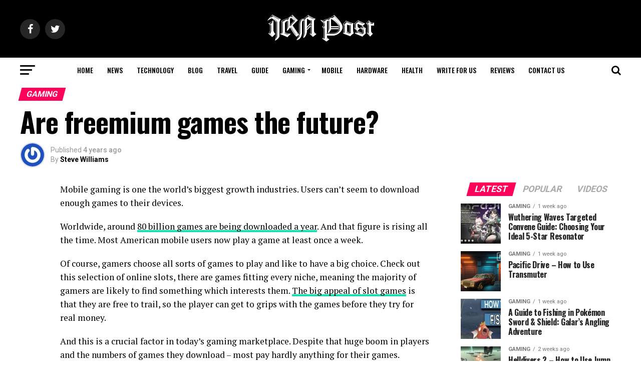

--- FILE ---
content_type: text/html; charset=UTF-8
request_url: https://irnpost.com/are-freemium-games-the-future/
body_size: 30953
content:
<!DOCTYPE html>
<html lang="en-US">
<head>
<meta charset="UTF-8" >
<meta name="viewport" id="viewport" content="width=device-width, initial-scale=1.0, maximum-scale=1.0, minimum-scale=1.0, user-scalable=no" />
<link rel="pingback" href="https://irnpost.com/xmlrpc.php" />
<meta property="og:type" content="article" />
	<meta property="og:url" content="https://irnpost.com/are-freemium-games-the-future/" />
<meta property="og:title" content="Are freemium games the future?" />
<meta property="og:description" content="Mobile gaming is one the world’s biggest growth industries. Users can’t seem to download enough games to their devices. Worldwide, around 80 billion games are being downloaded a year. And that figure is rising all the time. Most American mobile users now play a game at least once a week. Of course, gamers choose all [&hellip;]" />
<meta name="twitter:card" content="summary">
<meta name="twitter:url" content="https://irnpost.com/are-freemium-games-the-future/">
<meta name="twitter:title" content="Are freemium games the future?">
<meta name="twitter:description" content="Mobile gaming is one the world’s biggest growth industries. Users can’t seem to download enough games to their devices. Worldwide, around 80 billion games are being downloaded a year. And that figure is rising all the time. Most American mobile users now play a game at least once a week. Of course, gamers choose all [&hellip;]">
<meta name='robots' content='index, follow, max-image-preview:large, max-snippet:-1, max-video-preview:-1' />

	<!-- This site is optimized with the Yoast SEO plugin v26.8 - https://yoast.com/product/yoast-seo-wordpress/ -->
	<title>Are freemium games the future?</title>
	<link rel="canonical" href="https://irnpost.com/are-freemium-games-the-future/" />
	<meta property="og:locale" content="en_US" />
	<meta property="og:type" content="article" />
	<meta property="og:title" content="Are freemium games the future?" />
	<meta property="og:description" content="Mobile gaming is one the world’s biggest growth industries. Users can’t seem to download enough games to their devices. Worldwide, around 80 billion games are being downloaded a year. And that figure is rising all the time. Most American mobile users now play a game at least once a week. Of course, gamers choose all [&hellip;]" />
	<meta property="og:url" content="https://irnpost.com/are-freemium-games-the-future/" />
	<meta property="og:site_name" content="IRN Post" />
	<meta property="article:published_time" content="2021-11-30T14:41:29+00:00" />
	<meta name="author" content="Steve Williams" />
	<meta name="twitter:card" content="summary_large_image" />
	<meta name="twitter:label1" content="Written by" />
	<meta name="twitter:data1" content="Steve Williams" />
	<meta name="twitter:label2" content="Est. reading time" />
	<meta name="twitter:data2" content="4 minutes" />
	<script type="application/ld+json" class="yoast-schema-graph">{"@context":"https://schema.org","@graph":[{"@type":"Article","@id":"https://irnpost.com/are-freemium-games-the-future/#article","isPartOf":{"@id":"https://irnpost.com/are-freemium-games-the-future/"},"author":{"name":"Steve Williams","@id":"https://irnpost.com/#/schema/person/32cefd3da6cbde73de6de224dccda1cb"},"headline":"Are freemium games the future?","datePublished":"2021-11-30T14:41:29+00:00","mainEntityOfPage":{"@id":"https://irnpost.com/are-freemium-games-the-future/"},"wordCount":907,"articleSection":["Gaming"],"inLanguage":"en-US"},{"@type":"WebPage","@id":"https://irnpost.com/are-freemium-games-the-future/","url":"https://irnpost.com/are-freemium-games-the-future/","name":"Are freemium games the future?","isPartOf":{"@id":"https://irnpost.com/#website"},"datePublished":"2021-11-30T14:41:29+00:00","author":{"@id":"https://irnpost.com/#/schema/person/32cefd3da6cbde73de6de224dccda1cb"},"breadcrumb":{"@id":"https://irnpost.com/are-freemium-games-the-future/#breadcrumb"},"inLanguage":"en-US","potentialAction":[{"@type":"ReadAction","target":["https://irnpost.com/are-freemium-games-the-future/"]}]},{"@type":"BreadcrumbList","@id":"https://irnpost.com/are-freemium-games-the-future/#breadcrumb","itemListElement":[{"@type":"ListItem","position":1,"name":"Home","item":"https://irnpost.com/"},{"@type":"ListItem","position":2,"name":"Gaming","item":"https://irnpost.com/gaming/"},{"@type":"ListItem","position":3,"name":"Are freemium games the future?"}]},{"@type":"WebSite","@id":"https://irnpost.com/#website","url":"https://irnpost.com/","name":"IRN Post","description":"","potentialAction":[{"@type":"SearchAction","target":{"@type":"EntryPoint","urlTemplate":"https://irnpost.com/?s={search_term_string}"},"query-input":{"@type":"PropertyValueSpecification","valueRequired":true,"valueName":"search_term_string"}}],"inLanguage":"en-US"},{"@type":"Person","@id":"https://irnpost.com/#/schema/person/32cefd3da6cbde73de6de224dccda1cb","name":"Steve Williams","image":{"@type":"ImageObject","inLanguage":"en-US","@id":"https://irnpost.com/#/schema/person/image/","url":"https://secure.gravatar.com/avatar/f437912d674abce62446d761c916ef8ac232db4fcef56a30fecafd154efbfb3e?s=96&r=g","contentUrl":"https://secure.gravatar.com/avatar/f437912d674abce62446d761c916ef8ac232db4fcef56a30fecafd154efbfb3e?s=96&r=g","caption":"Steve Williams"},"url":"https://irnpost.com/author/steve/"}]}</script>
	<!-- / Yoast SEO plugin. -->


<link rel='dns-prefetch' href='//unpkg.com' />
<link rel='dns-prefetch' href='//fonts.googleapis.com' />
<link rel="alternate" type="application/rss+xml" title="IRN Post &raquo; Feed" href="https://irnpost.com/feed/" />
<link rel="alternate" type="application/rss+xml" title="IRN Post &raquo; Comments Feed" href="https://irnpost.com/comments/feed/" />
<link rel="alternate" title="oEmbed (JSON)" type="application/json+oembed" href="https://irnpost.com/wp-json/oembed/1.0/embed?url=https%3A%2F%2Firnpost.com%2Fare-freemium-games-the-future%2F" />
<link rel="alternate" title="oEmbed (XML)" type="text/xml+oembed" href="https://irnpost.com/wp-json/oembed/1.0/embed?url=https%3A%2F%2Firnpost.com%2Fare-freemium-games-the-future%2F&#038;format=xml" />
<style id='wp-img-auto-sizes-contain-inline-css' type='text/css'>
img:is([sizes=auto i],[sizes^="auto," i]){contain-intrinsic-size:3000px 1500px}
/*# sourceURL=wp-img-auto-sizes-contain-inline-css */
</style>

<style id='surecart-cart-close-button-style-inline-css' type='text/css'>
.wp-block-surecart-cart-close-button{color:var(--sc-input-help-text-color);cursor:pointer;font-size:20px}.wp-block-surecart-cart-close-button svg{height:1em;width:1em}

/*# sourceURL=https://irnpost.com/wp-content/plugins/surecart/packages/blocks-next/build/blocks/cart-close-button/style-index.css */
</style>
<style id='wp-block-paragraph-inline-css' type='text/css'>
.is-small-text{font-size:.875em}.is-regular-text{font-size:1em}.is-large-text{font-size:2.25em}.is-larger-text{font-size:3em}.has-drop-cap:not(:focus):first-letter{float:left;font-size:8.4em;font-style:normal;font-weight:100;line-height:.68;margin:.05em .1em 0 0;text-transform:uppercase}body.rtl .has-drop-cap:not(:focus):first-letter{float:none;margin-left:.1em}p.has-drop-cap.has-background{overflow:hidden}:root :where(p.has-background){padding:1.25em 2.375em}:where(p.has-text-color:not(.has-link-color)) a{color:inherit}p.has-text-align-left[style*="writing-mode:vertical-lr"],p.has-text-align-right[style*="writing-mode:vertical-rl"]{rotate:180deg}
/*# sourceURL=https://irnpost.com/wp-includes/blocks/paragraph/style.min.css */
</style>
<style id='surecart-cart-count-style-inline-css' type='text/css'>
.wp-block-surecart-cart-count{background-color:var(--sc-panel-background-color);border:1px solid var(--sc-input-border-color);color:var(--sc-cart-main-label-text-color)}

/*# sourceURL=https://irnpost.com/wp-content/plugins/surecart/packages/blocks-next/build/blocks/cart-count/style-index.css */
</style>
<style id='wp-block-group-inline-css' type='text/css'>
.wp-block-group{box-sizing:border-box}:where(.wp-block-group.wp-block-group-is-layout-constrained){position:relative}
/*# sourceURL=https://irnpost.com/wp-includes/blocks/group/style.min.css */
</style>
<style id='surecart-cart-line-item-image-style-inline-css' type='text/css'>
.wp-block-surecart-cart-line-item-image{border-color:var(--sc-color-gray-300);-webkit-box-sizing:border-box;box-sizing:border-box;height:auto;max-width:100%;vertical-align:bottom}.wp-block-surecart-cart-line-item-image.sc-is-covered{-o-object-fit:cover;object-fit:cover}.wp-block-surecart-cart-line-item-image.sc-is-contained{-o-object-fit:contain;object-fit:contain}.sc-cart-line-item-image-wrap{-ms-flex-negative:0;flex-shrink:0}

/*# sourceURL=https://irnpost.com/wp-content/plugins/surecart/packages/blocks-next/build/blocks/cart-line-item-image/style-index.css */
</style>
<style id='surecart-cart-line-item-title-style-inline-css' type='text/css'>
.wp-block-surecart-cart-line-item-title{color:var(--sc-cart-main-label-text-color);text-wrap:wrap}

/*# sourceURL=https://irnpost.com/wp-content/plugins/surecart/packages/blocks-next/build/blocks/cart-line-item-title/style-index.css */
</style>
<style id='surecart-cart-line-item-price-name-style-inline-css' type='text/css'>
.wp-block-surecart-cart-line-item-price-name{color:var(--sc-input-help-text-color);text-wrap:auto}

/*# sourceURL=https://irnpost.com/wp-content/plugins/surecart/packages/blocks-next/build/blocks/cart-line-item-price-name/style-index.css */
</style>
<style id='surecart-cart-line-item-variant-style-inline-css' type='text/css'>
.wp-block-surecart-cart-line-item-variant{color:var(--sc-input-help-text-color)}

/*# sourceURL=https://irnpost.com/wp-content/plugins/surecart/packages/blocks-next/build/blocks/cart-line-item-variant/style-index.css */
</style>
<style id='surecart-cart-line-item-note-style-inline-css' type='text/css'>
.wp-block-surecart-cart-line-item-note{color:var(--sc-input-help-text-color);display:-webkit-box;display:-ms-flexbox;display:flex;margin-top:var(--sc-spacing-x-small);position:relative;-webkit-box-pack:center;-ms-flex-pack:center;justify-content:center;-webkit-box-align:start;-ms-flex-align:start;align-items:flex-start;gap:.25em;min-height:1.5em}.wp-block-surecart-cart-line-item-note[hidden]{display:none!important}.wp-block-surecart-cart-line-item-note[disabled]{pointer-events:none}.wp-block-surecart-cart-line-item-note .line-item-note__text{color:var(--sc-color-gray-500);line-height:1.4;-webkit-box-flex:1;display:-webkit-box;-ms-flex:1;flex:1;-webkit-box-orient:vertical;line-clamp:1;-webkit-line-clamp:1;overflow:hidden;text-overflow:ellipsis;word-wrap:break-word;max-width:100%;-webkit-transition:all .2s;transition:all .2s;white-space:normal;width:100%}.wp-block-surecart-cart-line-item-note .line-item-note__toggle{background:none;border:none;color:var(--sc-color-gray-500);cursor:pointer;padding:0;-ms-flex-item-align:start;align-self:flex-start;border-radius:var(--sc-border-radius-small);-webkit-transition:opacity .2s ease;transition:opacity .2s ease}.wp-block-surecart-cart-line-item-note .sc-icon{display:none;-webkit-transition:-webkit-transform .2s;transition:-webkit-transform .2s;transition:transform .2s;transition:transform .2s,-webkit-transform .2s}.wp-block-surecart-cart-line-item-note .sc-icon--rotated{-webkit-transform:rotate(180deg);-ms-transform:rotate(180deg);transform:rotate(180deg)}.wp-block-surecart-cart-line-item-note.line-item-note--is-collapsible,.wp-block-surecart-cart-line-item-note.line-item-note--is-expanded{cursor:pointer}.wp-block-surecart-cart-line-item-note.line-item-note--is-collapsible .sc-icon,.wp-block-surecart-cart-line-item-note.line-item-note--is-expanded .sc-icon{display:-webkit-inline-box!important;display:-ms-inline-flexbox!important;display:inline-flex!important}.wp-block-surecart-cart-line-item-note.line-item-note--is-expanded .line-item-note__text{line-clamp:unset;-webkit-line-clamp:unset;overflow:visible;text-overflow:unset}

/*# sourceURL=https://irnpost.com/wp-content/plugins/surecart/packages/blocks-next/build/blocks/cart-line-item-note/style-index.css */
</style>
<style id='surecart-cart-line-item-status-style-inline-css' type='text/css'>
.wp-block-surecart-cart-line-item-status{--sc-cart-line-item-status-color:var(--sc-color-danger-600);display:-webkit-inline-box;display:-ms-inline-flexbox;display:inline-flex;-webkit-box-align:center;-ms-flex-align:center;align-items:center;color:var(--sc-cart-line-item-status-color);font-size:var(--sc-font-size-small);font-weight:var(--sc-font-weight-semibold);gap:.25em}.surecart-theme-dark .wp-block-surecart-cart-line-item-status{--sc-cart-line-item-status-color:var(--sc-color-danger-400)}

/*# sourceURL=https://irnpost.com/wp-content/plugins/surecart/packages/blocks-next/build/blocks/cart-line-item-status/style-index.css */
</style>
<style id='surecart-cart-line-item-scratch-amount-style-inline-css' type='text/css'>
.wp-block-surecart-cart-line-item-scratch-amount{color:var(--sc-input-help-text-color);text-decoration:line-through}

/*# sourceURL=https://irnpost.com/wp-content/plugins/surecart/packages/blocks-next/build/blocks/cart-line-item-scratch-amount/style-index.css */
</style>
<style id='surecart-cart-line-item-amount-style-inline-css' type='text/css'>
.wp-block-surecart-cart-line-item-amount{color:var(--sc-cart-main-label-text-color)}

/*# sourceURL=https://irnpost.com/wp-content/plugins/surecart/packages/blocks-next/build/blocks/cart-line-item-amount/style-index.css */
</style>
<style id='surecart-cart-line-item-interval-style-inline-css' type='text/css'>
.wp-block-surecart-cart-line-item-interval{color:var(--sc-input-help-text-color)}

/*# sourceURL=https://irnpost.com/wp-content/plugins/surecart/packages/blocks-next/build/blocks/cart-line-item-interval/style-index.css */
</style>
<style id='surecart-cart-line-item-trial-style-inline-css' type='text/css'>
.wp-block-surecart-cart-line-item-trial{color:var(--sc-input-help-text-color)}

/*# sourceURL=https://irnpost.com/wp-content/plugins/surecart/packages/blocks-next/build/blocks/cart-line-item-trial/style-index.css */
</style>
<style id='surecart-cart-line-item-fees-style-inline-css' type='text/css'>
.wp-block-surecart-cart-line-item-fees{color:var(--sc-input-help-text-color)}

/*# sourceURL=https://irnpost.com/wp-content/plugins/surecart/packages/blocks-next/build/blocks/cart-line-item-fees/style-index.css */
</style>
<style id='surecart-cart-line-item-quantity-style-inline-css' type='text/css'>
.wp-block-surecart-cart-line-item-quantity{color:var(--sc-input-color)}.wp-block-surecart-cart-line-item-quantity.sc-input-group{border:none;-webkit-box-shadow:none;box-shadow:none}.wp-block-surecart-cart-line-item-quantity input[type=number].sc-form-control.sc-quantity-selector__control,.wp-block-surecart-cart-line-item-quantity.sc-input-group-text{color:inherit}

/*# sourceURL=https://irnpost.com/wp-content/plugins/surecart/packages/blocks-next/build/blocks/cart-line-item-quantity/style-index.css */
</style>
<style id='surecart-cart-line-item-remove-style-inline-css' type='text/css'>
.wp-block-surecart-cart-line-item-remove{cursor:pointer;display:-webkit-inline-box;display:-ms-inline-flexbox;display:inline-flex;-webkit-box-align:center;-ms-flex-align:center;align-items:center;color:var(--sc-input-help-text-color);font-size:var(--sc-font-size-medium);font-weight:var(--sc-font-weight-semibold);gap:.25em}.wp-block-surecart-cart-line-item-remove__icon{height:1.1em;width:1.1em}

/*# sourceURL=https://irnpost.com/wp-content/plugins/surecart/packages/blocks-next/build/blocks/cart-line-item-remove/style-index.css */
</style>
<link rel='stylesheet' id='surecart-line-item-css' href='https://irnpost.com/wp-content/plugins/surecart/packages/blocks-next/build/styles/line-item.css?ver=1767974251' type='text/css' media='all' />
<link rel='stylesheet' id='surecart-product-line-item-css' href='https://irnpost.com/wp-content/plugins/surecart/packages/blocks-next/build/styles/product-line-item.css?ver=1767974251' type='text/css' media='all' />
<link rel='stylesheet' id='surecart-input-group-css' href='https://irnpost.com/wp-content/plugins/surecart/packages/blocks-next/build/styles/input-group.css?ver=1767974251' type='text/css' media='all' />
<link rel='stylesheet' id='surecart-quantity-selector-css' href='https://irnpost.com/wp-content/plugins/surecart/packages/blocks-next/build/styles/quantity-selector.css?ver=1767974251' type='text/css' media='all' />
<link rel='stylesheet' id='surecart-toggle-css' href='https://irnpost.com/wp-content/plugins/surecart/packages/blocks-next/build/styles/toggle.css?ver=1767974251' type='text/css' media='all' />
<style id='surecart-slide-out-cart-line-items-style-6-inline-css' type='text/css'>
.wp-block-surecart-slide-out-cart-line-items{-webkit-box-flex:1;display:-webkit-box;display:-ms-flexbox;display:flex;-ms-flex:1 0 140px;flex:1 0 140px;overflow:auto;-webkit-box-orient:vertical;-webkit-box-direction:normal;-ms-flex-direction:column;flex-direction:column;white-space:nowrap}.wp-block-surecart-slide-out-cart-line-items .sc-quantity-selector[hidden]{display:none}.sc-product-line-item--has-swap{background:var(--sc-panel-background-color);border:1px solid var(--sc-input-border-color);border-radius:var(--sc-border-radius-medium);gap:0;padding:0}.sc-product-line-item--has-swap .sc-product-line-item__content{border-bottom:solid var(--sc-input-border-width) var(--sc-input-border-color);border-radius:var(--sc-border-radius-medium) var(--sc-border-radius-medium) 0 0;padding:var(--sc-spacing-medium)}.sc-product-line-item--has-swap .sc-product-line-item__swap{background:var(--sc-panel-background-color);display:-webkit-box;display:-ms-flexbox;display:flex;font-size:var(--sc-font-size-small);line-height:1;padding:var(--sc-spacing-medium);-webkit-box-align:center;-ms-flex-align:center;align-items:center;-webkit-box-pack:justify;-ms-flex-pack:justify;border-radius:0 0 var(--sc-border-radius-medium) var(--sc-border-radius-medium);color:var(--sc-input-label-color);justify-content:space-between;text-wrap:auto}.sc-product-line-item--has-swap .sc-product-line-item__swap .sc-product-line-item__swap-content{display:-webkit-box;display:-ms-flexbox;display:flex;-webkit-box-align:center;-ms-flex-align:center;align-items:center;gap:var(--sc-spacing-small)}.sc-product-line-item--has-swap .sc-product-line-item__swap .sc-product-line-item__swap-amount-value{font-weight:var(--sc-font-weight-bold)}

/*# sourceURL=https://irnpost.com/wp-content/plugins/surecart/packages/blocks-next/build/blocks/cart-line-items/style-index.css */
</style>
<style id='surecart-cart-subtotal-amount-style-inline-css' type='text/css'>
.wp-block-surecart-cart-subtotal-amount{color:var(--sc-cart-main-label-text-color)}

/*# sourceURL=https://irnpost.com/wp-content/plugins/surecart/packages/blocks-next/build/blocks/cart-subtotal-amount/style-index.css */
</style>
<link rel='stylesheet' id='surecart-wp-buttons-css' href='https://irnpost.com/wp-content/plugins/surecart/packages/blocks-next/build/styles/wp-buttons.css?ver=1767974251' type='text/css' media='all' />
<link rel='stylesheet' id='surecart-wp-button-css' href='https://irnpost.com/wp-content/plugins/surecart/packages/blocks-next/build/styles/wp-button.css?ver=1767974251' type='text/css' media='all' />
<style id='surecart-slide-out-cart-items-submit-style-3-inline-css' type='text/css'>
.sc-cart-items-submit__wrapper .wp-block-button__link,.sc-cart-items-submit__wrapper a.wp-block-button__link{background:var(--sc-color-primary-500);-webkit-box-sizing:border-box;box-sizing:border-box;color:#fff;display:block;position:relative;text-align:center;text-decoration:none;width:100%}.sc-cart-items-submit__wrapper .wp-block-button__link:focus,.sc-cart-items-submit__wrapper a.wp-block-button__link:focus{-webkit-box-shadow:0 0 0 var(--sc-focus-ring-width) var(--sc-focus-ring-color-primary);box-shadow:0 0 0 var(--sc-focus-ring-width) var(--sc-focus-ring-color-primary);outline:none}.sc-cart-items-submit__wrapper.wp-block-buttons>.wp-block-button{display:block;text-decoration:none!important;width:100%}

/*# sourceURL=https://irnpost.com/wp-content/plugins/surecart/packages/blocks-next/build/blocks/cart-items-submit/style-index.css */
</style>
<style id='wp-block-button-inline-css' type='text/css'>
.wp-block-button__link{align-content:center;box-sizing:border-box;cursor:pointer;display:inline-block;height:100%;text-align:center;word-break:break-word}.wp-block-button__link.aligncenter{text-align:center}.wp-block-button__link.alignright{text-align:right}:where(.wp-block-button__link){border-radius:9999px;box-shadow:none;padding:calc(.667em + 2px) calc(1.333em + 2px);text-decoration:none}.wp-block-button[style*=text-decoration] .wp-block-button__link{text-decoration:inherit}.wp-block-buttons>.wp-block-button.has-custom-width{max-width:none}.wp-block-buttons>.wp-block-button.has-custom-width .wp-block-button__link{width:100%}.wp-block-buttons>.wp-block-button.has-custom-font-size .wp-block-button__link{font-size:inherit}.wp-block-buttons>.wp-block-button.wp-block-button__width-25{width:calc(25% - var(--wp--style--block-gap, .5em)*.75)}.wp-block-buttons>.wp-block-button.wp-block-button__width-50{width:calc(50% - var(--wp--style--block-gap, .5em)*.5)}.wp-block-buttons>.wp-block-button.wp-block-button__width-75{width:calc(75% - var(--wp--style--block-gap, .5em)*.25)}.wp-block-buttons>.wp-block-button.wp-block-button__width-100{flex-basis:100%;width:100%}.wp-block-buttons.is-vertical>.wp-block-button.wp-block-button__width-25{width:25%}.wp-block-buttons.is-vertical>.wp-block-button.wp-block-button__width-50{width:50%}.wp-block-buttons.is-vertical>.wp-block-button.wp-block-button__width-75{width:75%}.wp-block-button.is-style-squared,.wp-block-button__link.wp-block-button.is-style-squared{border-radius:0}.wp-block-button.no-border-radius,.wp-block-button__link.no-border-radius{border-radius:0!important}:root :where(.wp-block-button .wp-block-button__link.is-style-outline),:root :where(.wp-block-button.is-style-outline>.wp-block-button__link){border:2px solid;padding:.667em 1.333em}:root :where(.wp-block-button .wp-block-button__link.is-style-outline:not(.has-text-color)),:root :where(.wp-block-button.is-style-outline>.wp-block-button__link:not(.has-text-color)){color:currentColor}:root :where(.wp-block-button .wp-block-button__link.is-style-outline:not(.has-background)),:root :where(.wp-block-button.is-style-outline>.wp-block-button__link:not(.has-background)){background-color:initial;background-image:none}
/*# sourceURL=https://irnpost.com/wp-includes/blocks/button/style.min.css */
</style>
<link rel='stylesheet' id='surecart-drawer-css' href='https://irnpost.com/wp-content/plugins/surecart/packages/blocks-next/build/styles/drawer.css?ver=1767974251' type='text/css' media='all' />
<link rel='stylesheet' id='surecart-block-ui-css' href='https://irnpost.com/wp-content/plugins/surecart/packages/blocks-next/build/styles/block-ui.css?ver=1767974251' type='text/css' media='all' />
<link rel='stylesheet' id='surecart-alert-css' href='https://irnpost.com/wp-content/plugins/surecart/packages/blocks-next/build/styles/alert.css?ver=1767974251' type='text/css' media='all' />
<style id='surecart-slide-out-cart-style-4-inline-css' type='text/css'>
.wp-block-surecart-slide-out-cart{-webkit-box-flex:1;border:var(--sc-drawer-border);-webkit-box-shadow:0 1px 2px rgba(13,19,30,.102);box-shadow:0 1px 2px rgba(13,19,30,.102);color:var(--sc-cart-main-label-text-color);-ms-flex:1 1 auto;flex:1 1 auto;font-size:16px;margin:auto;overflow:auto;width:100%}.wp-block-surecart-slide-out-cart .sc-alert{border-radius:0}.wp-block-surecart-slide-out-cart .sc-alert__icon svg{height:24px;width:24px}.wp-block-surecart-slide-out-cart .sc-alert :not(:first-child){margin-bottom:0}html:has(dialog.sc-drawer[open]){overflow:hidden;scrollbar-gutter:stable}

/*# sourceURL=https://irnpost.com/wp-content/plugins/surecart/packages/blocks-next/build/blocks/cart/style-index.css */
</style>
<link rel='stylesheet' id='surecart-theme-base-css' href='https://irnpost.com/wp-content/plugins/surecart/packages/blocks-next/build/styles/theme-base.css?ver=1767974251' type='text/css' media='all' />
<style id='surecart-theme-base-inline-css' type='text/css'>
@-webkit-keyframes sheen{0%{background-position:200% 0}to{background-position:-200% 0}}@keyframes sheen{0%{background-position:200% 0}to{background-position:-200% 0}}sc-form{display:block}sc-form>:not(:last-child){margin-bottom:var(--sc-form-row-spacing,.75em)}sc-form>:not(:last-child).wp-block-spacer{margin-bottom:0}sc-invoice-details:not(.hydrated),sc-invoice-details:not(:defined){display:none}sc-customer-email:not(.hydrated),sc-customer-email:not(:defined),sc-customer-name:not(.hydrated),sc-customer-name:not(:defined),sc-input:not(.hydrated),sc-input:not(:defined){-webkit-animation:sheen 3s ease-in-out infinite;animation:sheen 3s ease-in-out infinite;background:-webkit-gradient(linear,right top,left top,from(rgba(75,85,99,.2)),color-stop(rgba(75,85,99,.1)),color-stop(rgba(75,85,99,.1)),to(rgba(75,85,99,.2)));background:linear-gradient(270deg,rgba(75,85,99,.2),rgba(75,85,99,.1),rgba(75,85,99,.1),rgba(75,85,99,.2));background-size:400% 100%;border-radius:var(--sc-input-border-radius-medium);display:block;height:var(--sc-input-height-medium)}sc-button:not(.hydrated),sc-button:not(:defined),sc-order-submit:not(.hydrated),sc-order-submit:not(:defined){-webkit-animation:sheen 3s ease-in-out infinite;animation:sheen 3s ease-in-out infinite;background:-webkit-gradient(linear,right top,left top,from(rgba(75,85,99,.2)),color-stop(rgba(75,85,99,.1)),color-stop(rgba(75,85,99,.1)),to(rgba(75,85,99,.2)));background:linear-gradient(270deg,rgba(75,85,99,.2),rgba(75,85,99,.1),rgba(75,85,99,.1),rgba(75,85,99,.2));background-size:400% 100%;border-radius:var(--sc-input-border-radius-medium);color:rgba(0,0,0,0);display:block;height:var(--sc-input-height-large);text-align:center;width:auto}sc-order-summary:not(.hydrated),sc-order-summary:not(:defined){-webkit-animation:sheen 3s ease-in-out infinite;animation:sheen 3s ease-in-out infinite;background:-webkit-gradient(linear,right top,left top,from(rgba(75,85,99,.2)),color-stop(rgba(75,85,99,.1)),color-stop(rgba(75,85,99,.1)),to(rgba(75,85,99,.2)));background:linear-gradient(270deg,rgba(75,85,99,.2),rgba(75,85,99,.1),rgba(75,85,99,.1),rgba(75,85,99,.2));background-size:400% 100%;border-radius:var(--sc-input-border-radius-medium);color:rgba(0,0,0,0);display:block;height:var(--sc-input-height-large);text-align:center;width:auto}sc-tab-group:not(.hydrated),sc-tab-group:not(:defined),sc-tab:not(.hydrated),sc-tab:not(:defined){visibility:hidden}sc-column:not(.hydrated),sc-column:not(:defined){opacity:0;visibility:hidden}sc-columns{-webkit-box-sizing:border-box;box-sizing:border-box;display:-webkit-box;display:-ms-flexbox;display:flex;-ms-flex-wrap:wrap!important;flex-wrap:wrap!important;gap:var(--sc-column-spacing,var(--sc-spacing-xxxx-large));margin-left:auto;margin-right:auto;width:100%;-webkit-box-align:initial!important;-ms-flex-align:initial!important;align-items:normal!important}@media(min-width:782px){sc-columns{-ms-flex-wrap:nowrap!important;flex-wrap:nowrap!important}}sc-columns.are-vertically-aligned-top{-webkit-box-align:start;-ms-flex-align:start;align-items:flex-start}sc-columns.are-vertically-aligned-center{-webkit-box-align:center;-ms-flex-align:center;align-items:center}sc-columns.are-vertically-aligned-bottom{-webkit-box-align:end;-ms-flex-align:end;align-items:flex-end}@media(max-width:781px){sc-columns:not(.is-not-stacked-on-mobile).is-full-height>sc-column{padding:30px!important}sc-columns:not(.is-not-stacked-on-mobile)>sc-column{-ms-flex-preferred-size:100%!important;flex-basis:100%!important}}@media(min-width:782px){sc-columns:not(.is-not-stacked-on-mobile)>sc-column{-ms-flex-preferred-size:0;flex-basis:0;-webkit-box-flex:1;-ms-flex-positive:1;flex-grow:1}sc-columns:not(.is-not-stacked-on-mobile)>sc-column[style*=flex-basis]{-webkit-box-flex:0;-ms-flex-positive:0;flex-grow:0}}sc-columns.is-not-stacked-on-mobile{-ms-flex-wrap:nowrap!important;flex-wrap:nowrap!important}sc-columns.is-not-stacked-on-mobile>sc-column{-ms-flex-preferred-size:0;flex-basis:0;-webkit-box-flex:1;-ms-flex-positive:1;flex-grow:1}sc-columns.is-not-stacked-on-mobile>sc-column[style*=flex-basis]{-webkit-box-flex:0;-ms-flex-positive:0;flex-grow:0}sc-column{display:block;-webkit-box-flex:1;-ms-flex-positive:1;flex-grow:1;min-width:0;overflow-wrap:break-word;word-break:break-word}sc-column.is-vertically-aligned-top{-ms-flex-item-align:start;align-self:flex-start}sc-column.is-vertically-aligned-center{-ms-flex-item-align:center;-ms-grid-row-align:center;align-self:center}sc-column.is-vertically-aligned-bottom{-ms-flex-item-align:end;align-self:flex-end}sc-column.is-vertically-aligned-bottom,sc-column.is-vertically-aligned-center,sc-column.is-vertically-aligned-top{width:100%}@media(min-width:782px){sc-column.is-sticky{position:sticky!important;-ms-flex-item-align:start;align-self:flex-start;top:0}}sc-column>:not(.wp-block-spacer):not(:last-child):not(.is-empty):not(style){margin-bottom:var(--sc-form-row-spacing,.75em)}sc-column>:not(.wp-block-spacer):not(:last-child):not(.is-empty):not(style):not(.is-layout-flex){display:block}.hydrated{visibility:inherit}
:root {--sc-color-primary-500: #1e40af;--sc-focus-ring-color-primary: #1e40af;--sc-input-border-color-focus: #1e40af;--sc-color-gray-900: #000;--sc-color-primary-text: #ffffff;}
/*# sourceURL=surecart-theme-base-inline-css */
</style>
<style id='surecart-cart-icon-style-inline-css' type='text/css'>
.wp-block-surecart-cart-icon{background:var(--sc-cart-icon-background,var(--sc-color-primary-500));border-radius:var(--sc-cart-icon-border-radius,var(--sc-input-border-radius-medium));bottom:var(--sc-cart-icon-bottom,30px);-webkit-box-shadow:var(--sc-shadow-small);box-shadow:var(--sc-shadow-small);color:var(--sc-cart-icon-color,var(--sc-color-primary-text,var(--sc-color-white)));cursor:pointer;font-family:var(--sc-cart-font-family,var(--sc-input-font-family));font-weight:var(--sc-font-weight-semibold);height:var(--sc-cart-icon-height,60px);left:var(--sc-cart-icon-left,auto);position:fixed;right:var(--sc-cart-icon-right,30px);top:var(--sc-cart-icon-top,auto);-webkit-transition:opacity var(--sc-transition-medium) ease;transition:opacity var(--sc-transition-medium) ease;width:var(--sc-cart-icon-width,60px);z-index:var(--sc-cart-icon-z-index,99)}.wp-block-surecart-cart-icon[hidden]{display:none}.wp-block-surecart-cart-icon:hover{opacity:.8}.wp-block-surecart-cart-icon__container{display:-webkit-box;display:-ms-flexbox;display:flex;font-size:24px;line-height:0;position:relative;-webkit-box-align:center;-ms-flex-align:center;align-items:center;-webkit-box-pack:center;-ms-flex-pack:center;height:100%;justify-content:center;text-align:center}.wp-block-surecart-cart-icon__icon{cursor:pointer;font-size:var(--sc-cart-icon-size,1.1em)}.wp-block-surecart-cart-icon__icon svg{color:var(--sc-color-white)}.wp-block-surecart-cart-icon__count{background:var(--sc-cart-counter-background,var(--sc-color-gray-900));border-radius:var(--sc-cart-counter-border-radius,9999px);bottom:auto;-webkit-box-shadow:var(--sc-cart-icon-box-shadow,var(--sc-shadow-x-large));box-shadow:var(--sc-cart-icon-box-shadow,var(--sc-shadow-x-large));color:var(--sc-cart-counter-color,var(--sc-color-white));font-size:12px;left:auto;line-height:18px;padding:4px 10px;position:absolute;right:-8px;top:-8px;z-index:1}

/*# sourceURL=https://irnpost.com/wp-content/plugins/surecart/packages/blocks-next/build/blocks/cart-icon/style-index.css */
</style>
<style id='wp-emoji-styles-inline-css' type='text/css'>

	img.wp-smiley, img.emoji {
		display: inline !important;
		border: none !important;
		box-shadow: none !important;
		height: 1em !important;
		width: 1em !important;
		margin: 0 0.07em !important;
		vertical-align: -0.1em !important;
		background: none !important;
		padding: 0 !important;
	}
/*# sourceURL=wp-emoji-styles-inline-css */
</style>
<link rel='stylesheet' id='wp-block-library-css' href='https://irnpost.com/wp-includes/css/dist/block-library/style.min.css?ver=6.9' type='text/css' media='all' />
<style id='global-styles-inline-css' type='text/css'>
:root{--wp--preset--aspect-ratio--square: 1;--wp--preset--aspect-ratio--4-3: 4/3;--wp--preset--aspect-ratio--3-4: 3/4;--wp--preset--aspect-ratio--3-2: 3/2;--wp--preset--aspect-ratio--2-3: 2/3;--wp--preset--aspect-ratio--16-9: 16/9;--wp--preset--aspect-ratio--9-16: 9/16;--wp--preset--color--black: #000000;--wp--preset--color--cyan-bluish-gray: #abb8c3;--wp--preset--color--white: #ffffff;--wp--preset--color--pale-pink: #f78da7;--wp--preset--color--vivid-red: #cf2e2e;--wp--preset--color--luminous-vivid-orange: #ff6900;--wp--preset--color--luminous-vivid-amber: #fcb900;--wp--preset--color--light-green-cyan: #7bdcb5;--wp--preset--color--vivid-green-cyan: #00d084;--wp--preset--color--pale-cyan-blue: #8ed1fc;--wp--preset--color--vivid-cyan-blue: #0693e3;--wp--preset--color--vivid-purple: #9b51e0;--wp--preset--color--surecart: var(--sc-color-primary-500);--wp--preset--gradient--vivid-cyan-blue-to-vivid-purple: linear-gradient(135deg,rgb(6,147,227) 0%,rgb(155,81,224) 100%);--wp--preset--gradient--light-green-cyan-to-vivid-green-cyan: linear-gradient(135deg,rgb(122,220,180) 0%,rgb(0,208,130) 100%);--wp--preset--gradient--luminous-vivid-amber-to-luminous-vivid-orange: linear-gradient(135deg,rgb(252,185,0) 0%,rgb(255,105,0) 100%);--wp--preset--gradient--luminous-vivid-orange-to-vivid-red: linear-gradient(135deg,rgb(255,105,0) 0%,rgb(207,46,46) 100%);--wp--preset--gradient--very-light-gray-to-cyan-bluish-gray: linear-gradient(135deg,rgb(238,238,238) 0%,rgb(169,184,195) 100%);--wp--preset--gradient--cool-to-warm-spectrum: linear-gradient(135deg,rgb(74,234,220) 0%,rgb(151,120,209) 20%,rgb(207,42,186) 40%,rgb(238,44,130) 60%,rgb(251,105,98) 80%,rgb(254,248,76) 100%);--wp--preset--gradient--blush-light-purple: linear-gradient(135deg,rgb(255,206,236) 0%,rgb(152,150,240) 100%);--wp--preset--gradient--blush-bordeaux: linear-gradient(135deg,rgb(254,205,165) 0%,rgb(254,45,45) 50%,rgb(107,0,62) 100%);--wp--preset--gradient--luminous-dusk: linear-gradient(135deg,rgb(255,203,112) 0%,rgb(199,81,192) 50%,rgb(65,88,208) 100%);--wp--preset--gradient--pale-ocean: linear-gradient(135deg,rgb(255,245,203) 0%,rgb(182,227,212) 50%,rgb(51,167,181) 100%);--wp--preset--gradient--electric-grass: linear-gradient(135deg,rgb(202,248,128) 0%,rgb(113,206,126) 100%);--wp--preset--gradient--midnight: linear-gradient(135deg,rgb(2,3,129) 0%,rgb(40,116,252) 100%);--wp--preset--font-size--small: 13px;--wp--preset--font-size--medium: 20px;--wp--preset--font-size--large: 36px;--wp--preset--font-size--x-large: 42px;--wp--preset--spacing--20: 0.44rem;--wp--preset--spacing--30: 0.67rem;--wp--preset--spacing--40: 1rem;--wp--preset--spacing--50: 1.5rem;--wp--preset--spacing--60: 2.25rem;--wp--preset--spacing--70: 3.38rem;--wp--preset--spacing--80: 5.06rem;--wp--preset--shadow--natural: 6px 6px 9px rgba(0, 0, 0, 0.2);--wp--preset--shadow--deep: 12px 12px 50px rgba(0, 0, 0, 0.4);--wp--preset--shadow--sharp: 6px 6px 0px rgba(0, 0, 0, 0.2);--wp--preset--shadow--outlined: 6px 6px 0px -3px rgb(255, 255, 255), 6px 6px rgb(0, 0, 0);--wp--preset--shadow--crisp: 6px 6px 0px rgb(0, 0, 0);}:root :where(.is-layout-flow) > :first-child{margin-block-start: 0;}:root :where(.is-layout-flow) > :last-child{margin-block-end: 0;}:root :where(.is-layout-flow) > *{margin-block-start: 24px;margin-block-end: 0;}:root :where(.is-layout-constrained) > :first-child{margin-block-start: 0;}:root :where(.is-layout-constrained) > :last-child{margin-block-end: 0;}:root :where(.is-layout-constrained) > *{margin-block-start: 24px;margin-block-end: 0;}:root :where(.is-layout-flex){gap: 24px;}:root :where(.is-layout-grid){gap: 24px;}body .is-layout-flex{display: flex;}.is-layout-flex{flex-wrap: wrap;align-items: center;}.is-layout-flex > :is(*, div){margin: 0;}body .is-layout-grid{display: grid;}.is-layout-grid > :is(*, div){margin: 0;}.has-black-color{color: var(--wp--preset--color--black) !important;}.has-cyan-bluish-gray-color{color: var(--wp--preset--color--cyan-bluish-gray) !important;}.has-white-color{color: var(--wp--preset--color--white) !important;}.has-pale-pink-color{color: var(--wp--preset--color--pale-pink) !important;}.has-vivid-red-color{color: var(--wp--preset--color--vivid-red) !important;}.has-luminous-vivid-orange-color{color: var(--wp--preset--color--luminous-vivid-orange) !important;}.has-luminous-vivid-amber-color{color: var(--wp--preset--color--luminous-vivid-amber) !important;}.has-light-green-cyan-color{color: var(--wp--preset--color--light-green-cyan) !important;}.has-vivid-green-cyan-color{color: var(--wp--preset--color--vivid-green-cyan) !important;}.has-pale-cyan-blue-color{color: var(--wp--preset--color--pale-cyan-blue) !important;}.has-vivid-cyan-blue-color{color: var(--wp--preset--color--vivid-cyan-blue) !important;}.has-vivid-purple-color{color: var(--wp--preset--color--vivid-purple) !important;}.has-surecart-color{color: var(--wp--preset--color--surecart) !important;}.has-black-background-color{background-color: var(--wp--preset--color--black) !important;}.has-cyan-bluish-gray-background-color{background-color: var(--wp--preset--color--cyan-bluish-gray) !important;}.has-white-background-color{background-color: var(--wp--preset--color--white) !important;}.has-pale-pink-background-color{background-color: var(--wp--preset--color--pale-pink) !important;}.has-vivid-red-background-color{background-color: var(--wp--preset--color--vivid-red) !important;}.has-luminous-vivid-orange-background-color{background-color: var(--wp--preset--color--luminous-vivid-orange) !important;}.has-luminous-vivid-amber-background-color{background-color: var(--wp--preset--color--luminous-vivid-amber) !important;}.has-light-green-cyan-background-color{background-color: var(--wp--preset--color--light-green-cyan) !important;}.has-vivid-green-cyan-background-color{background-color: var(--wp--preset--color--vivid-green-cyan) !important;}.has-pale-cyan-blue-background-color{background-color: var(--wp--preset--color--pale-cyan-blue) !important;}.has-vivid-cyan-blue-background-color{background-color: var(--wp--preset--color--vivid-cyan-blue) !important;}.has-vivid-purple-background-color{background-color: var(--wp--preset--color--vivid-purple) !important;}.has-surecart-background-color{background-color: var(--wp--preset--color--surecart) !important;}.has-black-border-color{border-color: var(--wp--preset--color--black) !important;}.has-cyan-bluish-gray-border-color{border-color: var(--wp--preset--color--cyan-bluish-gray) !important;}.has-white-border-color{border-color: var(--wp--preset--color--white) !important;}.has-pale-pink-border-color{border-color: var(--wp--preset--color--pale-pink) !important;}.has-vivid-red-border-color{border-color: var(--wp--preset--color--vivid-red) !important;}.has-luminous-vivid-orange-border-color{border-color: var(--wp--preset--color--luminous-vivid-orange) !important;}.has-luminous-vivid-amber-border-color{border-color: var(--wp--preset--color--luminous-vivid-amber) !important;}.has-light-green-cyan-border-color{border-color: var(--wp--preset--color--light-green-cyan) !important;}.has-vivid-green-cyan-border-color{border-color: var(--wp--preset--color--vivid-green-cyan) !important;}.has-pale-cyan-blue-border-color{border-color: var(--wp--preset--color--pale-cyan-blue) !important;}.has-vivid-cyan-blue-border-color{border-color: var(--wp--preset--color--vivid-cyan-blue) !important;}.has-vivid-purple-border-color{border-color: var(--wp--preset--color--vivid-purple) !important;}.has-surecart-border-color{border-color: var(--wp--preset--color--surecart) !important;}.has-vivid-cyan-blue-to-vivid-purple-gradient-background{background: var(--wp--preset--gradient--vivid-cyan-blue-to-vivid-purple) !important;}.has-light-green-cyan-to-vivid-green-cyan-gradient-background{background: var(--wp--preset--gradient--light-green-cyan-to-vivid-green-cyan) !important;}.has-luminous-vivid-amber-to-luminous-vivid-orange-gradient-background{background: var(--wp--preset--gradient--luminous-vivid-amber-to-luminous-vivid-orange) !important;}.has-luminous-vivid-orange-to-vivid-red-gradient-background{background: var(--wp--preset--gradient--luminous-vivid-orange-to-vivid-red) !important;}.has-very-light-gray-to-cyan-bluish-gray-gradient-background{background: var(--wp--preset--gradient--very-light-gray-to-cyan-bluish-gray) !important;}.has-cool-to-warm-spectrum-gradient-background{background: var(--wp--preset--gradient--cool-to-warm-spectrum) !important;}.has-blush-light-purple-gradient-background{background: var(--wp--preset--gradient--blush-light-purple) !important;}.has-blush-bordeaux-gradient-background{background: var(--wp--preset--gradient--blush-bordeaux) !important;}.has-luminous-dusk-gradient-background{background: var(--wp--preset--gradient--luminous-dusk) !important;}.has-pale-ocean-gradient-background{background: var(--wp--preset--gradient--pale-ocean) !important;}.has-electric-grass-gradient-background{background: var(--wp--preset--gradient--electric-grass) !important;}.has-midnight-gradient-background{background: var(--wp--preset--gradient--midnight) !important;}.has-small-font-size{font-size: var(--wp--preset--font-size--small) !important;}.has-medium-font-size{font-size: var(--wp--preset--font-size--medium) !important;}.has-large-font-size{font-size: var(--wp--preset--font-size--large) !important;}.has-x-large-font-size{font-size: var(--wp--preset--font-size--x-large) !important;}
/*# sourceURL=global-styles-inline-css */
</style>
<style id='core-block-supports-inline-css' type='text/css'>
.wp-elements-809bc659be72665e235ad3d36b365503 a:where(:not(.wp-element-button)){color:#828c99;}.wp-elements-3d1cc5f86586cc5b13e64b9d95afef53 a:where(:not(.wp-element-button)){color:#4b5563;}.wp-container-core-group-is-layout-09de181c{flex-wrap:nowrap;justify-content:space-between;}.wp-container-content-962be591{flex-basis:80px;}.wp-elements-60f7f467eabd4c6ec970fcc2eaa8cf6a a:where(:not(.wp-element-button)){color:#4b5563;}.wp-elements-a60d3354043cc3943fcff11dd368558f a:where(:not(.wp-element-button)){color:#828c99;}.wp-elements-3b6c2dd07fb824da6869ab9db90509fd a:where(:not(.wp-element-button)){color:#828c99;}.wp-elements-f801e5793ad9d8c2ddc6dac370ea114d a:where(:not(.wp-element-button)){color:#828c99;}.wp-container-core-group-is-layout-d6743c7d > *{margin-block-start:0;margin-block-end:0;}.wp-container-core-group-is-layout-d6743c7d > * + *{margin-block-start:0px;margin-block-end:0;}.wp-elements-c4d961c5a887fd6426f97e83fb398cda a:where(:not(.wp-element-button)){color:var(--wp--preset--color--vivid-red);}.wp-container-content-0733e5d0{flex-basis:50%;}.wp-elements-4846c9d71354b9440ca2a19d5be871d2 a:where(:not(.wp-element-button)){color:#828c99;}.wp-elements-769386e2adcb8f0c0c8d072132bffb7d a:where(:not(.wp-element-button)){color:#4b5563;}.wp-elements-52fdf9e8f041aab881863ee85b983f94 a:where(:not(.wp-element-button)){color:#828c99;}.wp-container-core-group-is-layout-f8a47911{flex-wrap:nowrap;gap:4px;justify-content:flex-end;}.wp-elements-cb427a178eb71aa290fe69000ceebd3a a:where(:not(.wp-element-button)){color:#828c99;}.wp-elements-522ec5f8f335c00760dbead241e51319 a:where(:not(.wp-element-button)){color:#828c99;}.wp-container-content-9cfa9a5a{flex-grow:1;}.wp-container-core-group-is-layout-d63c796e{flex-wrap:nowrap;justify-content:space-between;align-items:stretch;}.wp-elements-b7aa8caee5d0c6fb532f9a9a0f686a58 a:where(:not(.wp-element-button)){color:#6b7280;}.wp-container-core-group-is-layout-4269a6fd{gap:0px;flex-direction:column;align-items:flex-end;}.wp-container-core-group-is-layout-c0dd7891{flex-wrap:nowrap;justify-content:space-between;align-items:center;}.wp-container-core-group-is-layout-a46423eb{flex-wrap:nowrap;gap:5px;flex-direction:column;align-items:stretch;justify-content:flex-start;}.wp-container-core-group-is-layout-bd3f9bef{flex-wrap:nowrap;align-items:stretch;}.wp-container-surecart-slide-out-cart-line-items-is-layout-546f3c6d > *{margin-block-start:0;margin-block-end:0;}.wp-container-surecart-slide-out-cart-line-items-is-layout-546f3c6d > * + *{margin-block-start:2em;margin-block-end:0;}.wp-elements-c8fac848322f1fed76df59fbf0bbc786 a:where(:not(.wp-element-button)){color:#828c99;}.wp-elements-3b9a68b7fb804ca71ada88a0c435b71f a:where(:not(.wp-element-button)){color:#4b5563;}.wp-container-surecart-slide-out-cart-items-subtotal-is-layout-7351673c{flex-wrap:nowrap;justify-content:space-between;align-items:flex-start;}.wp-container-surecart-slide-out-cart-is-layout-d6743c7d > *{margin-block-start:0;margin-block-end:0;}.wp-container-surecart-slide-out-cart-is-layout-d6743c7d > * + *{margin-block-start:0px;margin-block-end:0;}.wp-duotone-unset-1.wp-block-surecart-cart-line-item-image{filter:unset;}
/*# sourceURL=core-block-supports-inline-css */
</style>
<style id='core-block-supports-duotone-inline-css' type='text/css'>
.wp-duotone-unset-1.wp-block-surecart-cart-line-item-image{filter:unset;}
/*# sourceURL=core-block-supports-duotone-inline-css */
</style>

<style id='classic-theme-styles-inline-css' type='text/css'>
/*! This file is auto-generated */
.wp-block-button__link{color:#fff;background-color:#32373c;border-radius:9999px;box-shadow:none;text-decoration:none;padding:calc(.667em + 2px) calc(1.333em + 2px);font-size:1.125em}.wp-block-file__button{background:#32373c;color:#fff;text-decoration:none}
/*# sourceURL=/wp-includes/css/classic-themes.min.css */
</style>
<link rel='stylesheet' id='mvp-custom-style-css' href='https://irnpost.com/wp-content/themes/irnpost/style.css?ver=6.9' type='text/css' media='all' />
<style id='mvp-custom-style-inline-css' type='text/css'>


#mvp-wallpaper {
	background: url() no-repeat 50% 0;
	}

#mvp-foot-copy a {
	color: #0be6af;
	}

#mvp-content-main p a,
.mvp-post-add-main p a {
	box-shadow: inset 0 -4px 0 #0be6af;
	}

#mvp-content-main p a:hover,
.mvp-post-add-main p a:hover {
	background: #0be6af;
	}

a,
a:visited,
.post-info-name a,
.woocommerce .woocommerce-breadcrumb a {
	color: #ff005b;
	}

#mvp-side-wrap a:hover {
	color: #ff005b;
	}

.mvp-fly-top:hover,
.mvp-vid-box-wrap,
ul.mvp-soc-mob-list li.mvp-soc-mob-com {
	background: #0be6af;
	}

nav.mvp-fly-nav-menu ul li.menu-item-has-children:after,
.mvp-feat1-left-wrap span.mvp-cd-cat,
.mvp-widget-feat1-top-story span.mvp-cd-cat,
.mvp-widget-feat2-left-cont span.mvp-cd-cat,
.mvp-widget-dark-feat span.mvp-cd-cat,
.mvp-widget-dark-sub span.mvp-cd-cat,
.mvp-vid-wide-text span.mvp-cd-cat,
.mvp-feat2-top-text span.mvp-cd-cat,
.mvp-feat3-main-story span.mvp-cd-cat,
.mvp-feat3-sub-text span.mvp-cd-cat,
.mvp-feat4-main-text span.mvp-cd-cat,
.woocommerce-message:before,
.woocommerce-info:before,
.woocommerce-message:before {
	color: #0be6af;
	}

#searchform input,
.mvp-authors-name {
	border-bottom: 1px solid #0be6af;
	}

.mvp-fly-top:hover {
	border-top: 1px solid #0be6af;
	border-left: 1px solid #0be6af;
	border-bottom: 1px solid #0be6af;
	}

.woocommerce .widget_price_filter .ui-slider .ui-slider-handle,
.woocommerce #respond input#submit.alt,
.woocommerce a.button.alt,
.woocommerce button.button.alt,
.woocommerce input.button.alt,
.woocommerce #respond input#submit.alt:hover,
.woocommerce a.button.alt:hover,
.woocommerce button.button.alt:hover,
.woocommerce input.button.alt:hover {
	background-color: #0be6af;
	}

.woocommerce-error,
.woocommerce-info,
.woocommerce-message {
	border-top-color: #0be6af;
	}

ul.mvp-feat1-list-buts li.active span.mvp-feat1-list-but,
span.mvp-widget-home-title,
span.mvp-post-cat,
span.mvp-feat1-pop-head {
	background: #ff005b;
	}

.woocommerce span.onsale {
	background-color: #ff005b;
	}

.mvp-widget-feat2-side-more-but,
.woocommerce .star-rating span:before,
span.mvp-prev-next-label,
.mvp-cat-date-wrap .sticky {
	color: #ff005b !important;
	}

#mvp-main-nav-top,
#mvp-fly-wrap,
.mvp-soc-mob-right,
#mvp-main-nav-small-cont {
	background: #000000;
	}

#mvp-main-nav-small .mvp-fly-but-wrap span,
#mvp-main-nav-small .mvp-search-but-wrap span,
.mvp-nav-top-left .mvp-fly-but-wrap span,
#mvp-fly-wrap .mvp-fly-but-wrap span {
	background: #555555;
	}

.mvp-nav-top-right .mvp-nav-search-but,
span.mvp-fly-soc-head,
.mvp-soc-mob-right i,
#mvp-main-nav-small span.mvp-nav-search-but,
#mvp-main-nav-small .mvp-nav-menu ul li a  {
	color: #555555;
	}

#mvp-main-nav-small .mvp-nav-menu ul li.menu-item-has-children a:after {
	border-color: #555555 transparent transparent transparent;
	}

#mvp-nav-top-wrap span.mvp-nav-search-but:hover,
#mvp-main-nav-small span.mvp-nav-search-but:hover {
	color: #0be6af;
	}

#mvp-nav-top-wrap .mvp-fly-but-wrap:hover span,
#mvp-main-nav-small .mvp-fly-but-wrap:hover span,
span.mvp-woo-cart-num:hover {
	background: #0be6af;
	}

#mvp-main-nav-bot-cont {
	background: #ffffff;
	}

#mvp-nav-bot-wrap .mvp-fly-but-wrap span,
#mvp-nav-bot-wrap .mvp-search-but-wrap span {
	background: #000000;
	}

#mvp-nav-bot-wrap span.mvp-nav-search-but,
#mvp-nav-bot-wrap .mvp-nav-menu ul li a {
	color: #000000;
	}

#mvp-nav-bot-wrap .mvp-nav-menu ul li.menu-item-has-children a:after {
	border-color: #000000 transparent transparent transparent;
	}

.mvp-nav-menu ul li:hover a {
	border-bottom: 5px solid #0be6af;
	}

#mvp-nav-bot-wrap .mvp-fly-but-wrap:hover span {
	background: #0be6af;
	}

#mvp-nav-bot-wrap span.mvp-nav-search-but:hover {
	color: #0be6af;
	}

body,
.mvp-feat1-feat-text p,
.mvp-feat2-top-text p,
.mvp-feat3-main-text p,
.mvp-feat3-sub-text p,
#searchform input,
.mvp-author-info-text,
span.mvp-post-excerpt,
.mvp-nav-menu ul li ul.sub-menu li a,
nav.mvp-fly-nav-menu ul li a,
.mvp-ad-label,
span.mvp-feat-caption,
.mvp-post-tags a,
.mvp-post-tags a:visited,
span.mvp-author-box-name a,
#mvp-author-box-text p,
.mvp-post-gallery-text p,
ul.mvp-soc-mob-list li span,
#comments,
h3#reply-title,
h2.comments,
#mvp-foot-copy p,
span.mvp-fly-soc-head,
.mvp-post-tags-header,
span.mvp-prev-next-label,
span.mvp-post-add-link-but,
#mvp-comments-button a,
#mvp-comments-button span.mvp-comment-but-text,
.woocommerce ul.product_list_widget span.product-title,
.woocommerce ul.product_list_widget li a,
.woocommerce #reviews #comments ol.commentlist li .comment-text p.meta,
.woocommerce div.product p.price,
.woocommerce div.product p.price ins,
.woocommerce div.product p.price del,
.woocommerce ul.products li.product .price del,
.woocommerce ul.products li.product .price ins,
.woocommerce ul.products li.product .price,
.woocommerce #respond input#submit,
.woocommerce a.button,
.woocommerce button.button,
.woocommerce input.button,
.woocommerce .widget_price_filter .price_slider_amount .button,
.woocommerce span.onsale,
.woocommerce-review-link,
#woo-content p.woocommerce-result-count,
.woocommerce div.product .woocommerce-tabs ul.tabs li a,
a.mvp-inf-more-but,
span.mvp-cont-read-but,
span.mvp-cd-cat,
span.mvp-cd-date,
.mvp-feat4-main-text p,
span.mvp-woo-cart-num,
span.mvp-widget-home-title2,
.wp-caption,
#mvp-content-main p.wp-caption-text,
.gallery-caption,
.mvp-post-add-main p.wp-caption-text,
#bbpress-forums,
#bbpress-forums p,
.protected-post-form input,
#mvp-feat6-text p {
	font-family: 'Roboto', sans-serif;
	}

.mvp-blog-story-text p,
span.mvp-author-page-desc,
#mvp-404 p,
.mvp-widget-feat1-bot-text p,
.mvp-widget-feat2-left-text p,
.mvp-flex-story-text p,
.mvp-search-text p,
#mvp-content-main p,
.mvp-post-add-main p,
.rwp-summary,
.rwp-u-review__comment,
.mvp-feat5-mid-main-text p,
.mvp-feat5-small-main-text p {
	font-family: 'PT Serif', sans-serif;
	}

.mvp-nav-menu ul li a,
#mvp-foot-menu ul li a {
	font-family: 'Oswald', sans-serif;
	}


.mvp-feat1-sub-text h2,
.mvp-feat1-pop-text h2,
.mvp-feat1-list-text h2,
.mvp-widget-feat1-top-text h2,
.mvp-widget-feat1-bot-text h2,
.mvp-widget-dark-feat-text h2,
.mvp-widget-dark-sub-text h2,
.mvp-widget-feat2-left-text h2,
.mvp-widget-feat2-right-text h2,
.mvp-blog-story-text h2,
.mvp-flex-story-text h2,
.mvp-vid-wide-more-text p,
.mvp-prev-next-text p,
.mvp-related-text,
.mvp-post-more-text p,
h2.mvp-authors-latest a,
.mvp-feat2-bot-text h2,
.mvp-feat3-sub-text h2,
.mvp-feat3-main-text h2,
.mvp-feat4-main-text h2,
.mvp-feat5-text h2,
.mvp-feat5-mid-main-text h2,
.mvp-feat5-small-main-text h2,
.mvp-feat5-mid-sub-text h2,
#mvp-feat6-text h2 {
	font-family: 'Oswald', sans-serif;
	}

.mvp-feat2-top-text h2,
.mvp-feat1-feat-text h2,
h1.mvp-post-title,
h1.mvp-post-title-wide,
.mvp-drop-nav-title h4,
#mvp-content-main blockquote p,
.mvp-post-add-main blockquote p,
#mvp-404 h1,
#woo-content h1.page-title,
.woocommerce div.product .product_title,
.woocommerce ul.products li.product h3 {
	font-family: 'Oswald', sans-serif;
	}

span.mvp-feat1-pop-head,
.mvp-feat1-pop-text:before,
span.mvp-feat1-list-but,
span.mvp-widget-home-title,
.mvp-widget-feat2-side-more,
span.mvp-post-cat,
span.mvp-page-head,
h1.mvp-author-top-head,
.mvp-authors-name,
#mvp-content-main h1,
#mvp-content-main h2,
#mvp-content-main h3,
#mvp-content-main h4,
#mvp-content-main h5,
#mvp-content-main h6,
.woocommerce .related h2,
.woocommerce div.product .woocommerce-tabs .panel h2,
.woocommerce div.product .product_title,
.mvp-feat5-side-list .mvp-feat1-list-img:after {
	font-family: 'Roboto', sans-serif;
	}

	

	.mvp-nav-links {
		display: none;
		}
		
/*# sourceURL=mvp-custom-style-inline-css */
</style>
<link rel='stylesheet' id='mvp-reset-css' href='https://irnpost.com/wp-content/themes/irnpost/css/reset.css?ver=6.9' type='text/css' media='all' />
<link rel='stylesheet' id='fontawesome-css' href='https://irnpost.com/wp-content/themes/irnpost/font-awesome/css/font-awesome.css?ver=6.9' type='text/css' media='all' />
<link rel='stylesheet' id='mvp-fonts-css' href='//fonts.googleapis.com/css?family=Advent+Pro%3A700%26subset%3Dlatin%2Clatin-ext%2Ccyrillic%2Ccyrillic-ext%2Cgreek-ext%2Cgreek%2Cvietnamese%7COpen+Sans%3A700%26subset%3Dlatin%2Clatin-ext%2Ccyrillic%2Ccyrillic-ext%2Cgreek-ext%2Cgreek%2Cvietnamese%7CAnton%3A400%26subset%3Dlatin%2Clatin-ext%2Ccyrillic%2Ccyrillic-ext%2Cgreek-ext%2Cgreek%2Cvietnamese%7COswald%3A100%2C200%2C300%2C400%2C500%2C600%2C700%2C800%2C900%26subset%3Dlatin%2Clatin-ext%2Ccyrillic%2Ccyrillic-ext%2Cgreek-ext%2Cgreek%2Cvietnamese%7COswald%3A100%2C200%2C300%2C400%2C500%2C600%2C700%2C800%2C900%26subset%3Dlatin%2Clatin-ext%2Ccyrillic%2Ccyrillic-ext%2Cgreek-ext%2Cgreek%2Cvietnamese%7CRoboto%3A100%2C200%2C300%2C400%2C500%2C600%2C700%2C800%2C900%26subset%3Dlatin%2Clatin-ext%2Ccyrillic%2Ccyrillic-ext%2Cgreek-ext%2Cgreek%2Cvietnamese%7CRoboto%3A100%2C200%2C300%2C400%2C500%2C600%2C700%2C800%2C900%26subset%3Dlatin%2Clatin-ext%2Ccyrillic%2Ccyrillic-ext%2Cgreek-ext%2Cgreek%2Cvietnamese%7CPT+Serif%3A100%2C200%2C300%2C400%2C500%2C600%2C700%2C800%2C900%26subset%3Dlatin%2Clatin-ext%2Ccyrillic%2Ccyrillic-ext%2Cgreek-ext%2Cgreek%2Cvietnamese%7COswald%3A100%2C200%2C300%2C400%2C500%2C600%2C700%2C800%2C900%26subset%3Dlatin%2Clatin-ext%2Ccyrillic%2Ccyrillic-ext%2Cgreek-ext%2Cgreek%2Cvietnamese' type='text/css' media='all' />
<link rel='stylesheet' id='mvp-media-queries-css' href='https://irnpost.com/wp-content/themes/irnpost/css/media-queries.css?ver=6.9' type='text/css' media='all' />
<style id='quads-styles-inline-css' type='text/css'>

    .quads-location ins.adsbygoogle {
        background: transparent !important;
    }.quads-location .quads_rotator_img{ opacity:1 !important;}
    .quads.quads_ad_container { display: grid; grid-template-columns: auto; grid-gap: 10px; padding: 10px; }
    .grid_image{animation: fadeIn 0.5s;-webkit-animation: fadeIn 0.5s;-moz-animation: fadeIn 0.5s;
        -o-animation: fadeIn 0.5s;-ms-animation: fadeIn 0.5s;}
    .quads-ad-label { font-size: 12px; text-align: center; color: #333;}
    .quads_click_impression { display: none;} .quads-location, .quads-ads-space{max-width:100%;} @media only screen and (max-width: 480px) { .quads-ads-space, .penci-builder-element .quads-ads-space{max-width:340px;}}
/*# sourceURL=quads-styles-inline-css */
</style>
<script type="text/javascript" src="https://irnpost.com/wp-includes/js/jquery/jquery.min.js?ver=3.7.1" id="jquery-core-js"></script>
<script type="text/javascript" src="https://irnpost.com/wp-includes/js/jquery/jquery-migrate.min.js?ver=3.4.1" id="jquery-migrate-js"></script>
<link rel="https://api.w.org/" href="https://irnpost.com/wp-json/" /><link rel="alternate" title="JSON" type="application/json" href="https://irnpost.com/wp-json/wp/v2/posts/35961" /><link rel="EditURI" type="application/rsd+xml" title="RSD" href="https://irnpost.com/xmlrpc.php?rsd" />
<meta name="generator" content="WordPress 6.9" />
<link rel='shortlink' href='https://irnpost.com/?p=35961' />
<script>document.cookie = 'quads_browser_width='+screen.width;</script><link rel="icon" href="https://irnpost.com/wp-content/uploads/2024/01/cropped-logo-2-32x32.png" sizes="32x32" />
<link rel="icon" href="https://irnpost.com/wp-content/uploads/2024/01/cropped-logo-2-192x192.png" sizes="192x192" />
<link rel="apple-touch-icon" href="https://irnpost.com/wp-content/uploads/2024/01/cropped-logo-2-180x180.png" />
<meta name="msapplication-TileImage" content="https://irnpost.com/wp-content/uploads/2024/01/cropped-logo-2-270x270.png" />
		<style type="text/css" id="wp-custom-css">
			table {
  font-family: arial, sans-serif;
  border-collapse: collapse;
  width: 100%;
}

td, th {
  border: 1px solid #dddddd;
  text-align: left;
  padding: 8px;
}

tr:nth-child(even) {
  background-color: #dddddd;
}

.w-bl {
	display:none !important;
}		</style>
			<!-- Yandex.Metrika counter -->
<script type="text/javascript" >
   (function(m,e,t,r,i,k,a){m[i]=m[i]||function(){(m[i].a=m[i].a||[]).push(arguments)};
   m[i].l=1*new Date();k=e.createElement(t),a=e.getElementsByTagName(t)[0],k.async=1,k.src=r,a.parentNode.insertBefore(k,a)})
   (window, document, "script", "https://mc.yandex.ru/metrika/tag.js", "ym");

   ym(55278583, "init", {
        clickmap:true,
        trackLinks:true,
        accurateTrackBounce:true,
        webvisor:true
   });
	</script>
	<!-- Google tag (gtag.js) -->
<script async src="https://www.googletagmanager.com/gtag/js?id=UA-120812891-1"></script>
<script>
  window.dataLayer = window.dataLayer || [];
  function gtag(){dataLayer.push(arguments);}
  gtag('js', new Date());

  gtag('config', 'UA-120812891-1');
</script>

<script>
  window.dataLayer = window.dataLayer || [];
  function gtag(){dataLayer.push(arguments);}
  gtag('js', new Date());

  gtag('config', 'UA-120812891-1');
</script>
</head>
<body class="wp-singular post-template-default single single-post postid-35961 single-format-standard wp-theme-irnpost surecart-theme-light">
	<div id="mvp-fly-wrap">
	<div id="mvp-fly-menu-top" class="left relative">
		<div class="mvp-fly-top-out left relative">
			<div class="mvp-fly-top-in">
				<div id="mvp-fly-logo" class="left relative">
											<a href="https://irnpost.com/"><img src="https://irnpost.com/wp-content/uploads/2019/07/logo-1.png" alt="IRN Post" data-rjs="2" /></a>
									</div><!--mvp-fly-logo-->
			</div><!--mvp-fly-top-in-->
			<div class="mvp-fly-but-wrap mvp-fly-but-menu mvp-fly-but-click">
				<span></span>
				<span></span>
				<span></span>
				<span></span>
			</div><!--mvp-fly-but-wrap-->
		</div><!--mvp-fly-top-out-->
	</div><!--mvp-fly-menu-top-->
	<div id="mvp-fly-menu-wrap">
		<nav class="mvp-fly-nav-menu left relative">
			<div class="menu"><ul>
<li class="page_item page-item-7"><a href="https://irnpost.com/about-us/">About Us</a></li>
<li class="page_item page-item-19766"><a href="https://irnpost.com/affiliate-disclosure/">Affiliate Disclosure</a></li>
<li class="page_item page-item-103288"><a href="https://irnpost.com/buy-adspace/">Buy Adspace</a></li>
<li class="page_item page-item-104785"><a href="https://irnpost.com/checkout-2/">Checkout</a></li>
<li class="page_item page-item-11"><a href="https://irnpost.com/contact-us/">Contact us</a></li>
<li class="page_item page-item-104786"><a href="https://irnpost.com/customer-dashboard/">Dashboard</a></li>
<li class="page_item page-item-13"><a href="https://irnpost.com/disclaimer/">Disclaimer</a></li>
<li class="page_item page-item-19723"><a href="https://irnpost.com/dmca-policy/">DMCA Policy</a></li>
<li class="page_item page-item-102732"><a href="https://irnpost.com/flixhq-guide/">Flixhq Guide</a></li>
<li class="page_item page-item-27825"><a href="https://irnpost.com/guest-post-become-a-contributor/">Guest post / Become a Contributor</a></li>
<li class="page_item page-item-103453"><a href="https://irnpost.com/disable-ads/">Hide Ads for Premium Members</a></li>
<li class="page_item page-item-1797"><a href="https://irnpost.com/">Home</a></li>
<li class="page_item page-item-9"><a href="https://irnpost.com/our-staff/">Meet Our Staff</a></li>
<li class="page_item page-item-34266"><a href="https://irnpost.com/payments/">Our Payments</a></li>
<li class="page_item page-item-66753"><a href="https://irnpost.com/pestle-analysis-of-tesla-in-india/">Pestle Analysis of Tesla in India</a></li>
<li class="page_item page-item-3"><a href="https://irnpost.com/privacy-policy/">Privacy Policy</a></li>
<li class="page_item page-item-104788"><a href="https://irnpost.com/shop-2/">Shop</a></li>
<li class="page_item page-item-102737"><a href="https://irnpost.com/wellhealthorganic-buffalo-milk-tag/">WellHealthOrganic Buffalo Milk Tag: A Health-Conscious Choice</a></li>
<li class="page_item page-item-20288"><a href="https://irnpost.com/write-for-us/">Write For Us</a></li>
</ul></div>
		</nav>
	</div><!--mvp-fly-menu-wrap-->
	<div id="mvp-fly-soc-wrap">
		<span class="mvp-fly-soc-head">Connect with us</span>
		<ul class="mvp-fly-soc-list left relative">
							<li><a href="https://www.facebook.com/irnpost/" target="_blank" class="fa fa-facebook fa-2"></a></li>
										<li><a href="https://twitter.com/irnpost" target="_blank" class="fa fa-twitter fa-2"></a></li>
																							</ul>
	</div><!--mvp-fly-soc-wrap-->
</div><!--mvp-fly-wrap-->	<div id="mvp-site" class="left relative">
		<div id="mvp-search-wrap">
			<div id="mvp-search-box">
				<form method="get" id="searchform" action="https://irnpost.com/">
	<input type="text" name="s" id="s" value="Search" onfocus='if (this.value == "Search") { this.value = ""; }' onblur='if (this.value == "") { this.value = "Search"; }' />
	<input type="hidden" id="searchsubmit" value="Search" />
</form>			</div><!--mvp-search-box-->
			<div class="mvp-search-but-wrap mvp-search-click">
				<span></span>
				<span></span>
			</div><!--mvp-search-but-wrap-->
		</div><!--mvp-search-wrap-->
				<div id="mvp-site-wall" class="left relative">
						<div id="mvp-site-main" class="left relative">
			<header id="mvp-main-head-wrap" class="left relative">
									<nav id="mvp-main-nav-wrap" class="left relative">
						<div id="mvp-main-nav-top" class="left relative">
							<div class="mvp-main-box">
								<div id="mvp-nav-top-wrap" class="left relative">
									<div class="mvp-nav-top-right-out left relative">
										<div class="mvp-nav-top-right-in">
											<div class="mvp-nav-top-cont left relative">
												<div class="mvp-nav-top-left-out relative">
													<div class="mvp-nav-top-left">
														<div class="mvp-nav-soc-wrap">
																															<a href="https://www.facebook.com/irnpost/" target="_blank"><span class="mvp-nav-soc-but fa fa-facebook fa-2"></span></a>
																																														<a href="https://twitter.com/irnpost" target="_blank"><span class="mvp-nav-soc-but fa fa-twitter fa-2"></span></a>
																																																											</div><!--mvp-nav-soc-wrap-->
														<div class="mvp-fly-but-wrap mvp-fly-but-click left relative">
															<span></span>
															<span></span>
															<span></span>
															<span></span>
														</div><!--mvp-fly-but-wrap-->
													</div><!--mvp-nav-top-left-->
													<div class="mvp-nav-top-left-in">
														<div class="mvp-nav-top-mid left relative" itemscope itemtype="http://schema.org/Organization">
																															<a class="mvp-nav-logo-reg" itemprop="url" href="https://irnpost.com/"><img itemprop="logo" src="https://irnpost.com/wp-content/uploads/2019/07/logo.png" alt="IRN Post" data-rjs="2" /></a>
																																														<a class="mvp-nav-logo-small" href="https://irnpost.com/"><img src="https://irnpost.com/wp-content/uploads/2019/07/logo-1.png" alt="IRN Post" data-rjs="2" /></a>
																																														<h2 class="mvp-logo-title">IRN Post</h2>
																																														<div class="mvp-drop-nav-title left">
																	<h4>Are freemium games the future?</h4>
																</div><!--mvp-drop-nav-title-->
																													</div><!--mvp-nav-top-mid-->
													</div><!--mvp-nav-top-left-in-->
												</div><!--mvp-nav-top-left-out-->
											</div><!--mvp-nav-top-cont-->
										</div><!--mvp-nav-top-right-in-->
										<div class="mvp-nav-top-right">
																						<span class="mvp-nav-search-but fa fa-search fa-2 mvp-search-click"></span>
										</div><!--mvp-nav-top-right-->
									</div><!--mvp-nav-top-right-out-->
								</div><!--mvp-nav-top-wrap-->
							</div><!--mvp-main-box-->
						</div><!--mvp-main-nav-top-->
						<div id="mvp-main-nav-bot" class="left relative">
							<div id="mvp-main-nav-bot-cont" class="left">
								<div class="mvp-main-box">
									<div id="mvp-nav-bot-wrap" class="left">
										<div class="mvp-nav-bot-right-out left">
											<div class="mvp-nav-bot-right-in">
												<div class="mvp-nav-bot-cont left">
													<div class="mvp-nav-bot-left-out">
														<div class="mvp-nav-bot-left left relative">
															<div class="mvp-fly-but-wrap mvp-fly-but-click left relative">
																<span></span>
																<span></span>
																<span></span>
																<span></span>
															</div><!--mvp-fly-but-wrap-->
														</div><!--mvp-nav-bot-left-->
														<div class="mvp-nav-bot-left-in">
															<div class="mvp-nav-menu left">
																<div class="menu-main-container"><ul id="menu-main" class="menu"><li id="menu-item-421" class="menu-item menu-item-type-custom menu-item-object-custom menu-item-home menu-item-421"><a href="http://irnpost.com">Home</a></li>
<li id="menu-item-420" class="mega-dropdown menu-item menu-item-type-taxonomy menu-item-object-category menu-item-420"><a href="https://irnpost.com/news/">News</a></li>
<li id="menu-item-177" class="menu-item menu-item-type-taxonomy menu-item-object-category menu-item-177"><a href="https://irnpost.com/technology/">Technology</a></li>
<li id="menu-item-36912" class="menu-item menu-item-type-taxonomy menu-item-object-category menu-item-36912"><a href="https://irnpost.com/blog/">Blog</a></li>
<li id="menu-item-36910" class="menu-item menu-item-type-taxonomy menu-item-object-category menu-item-36910"><a href="https://irnpost.com/travel/">Travel</a></li>
<li id="menu-item-36911" class="menu-item menu-item-type-taxonomy menu-item-object-category menu-item-36911"><a href="https://irnpost.com/gaming-guide/">Guide</a></li>
<li id="menu-item-419" class="menu-item menu-item-type-taxonomy menu-item-object-category current-post-ancestor current-menu-parent current-post-parent menu-item-has-children menu-item-419"><a href="https://irnpost.com/gaming/">Gaming</a>
<ul class="sub-menu">
	<li id="menu-item-11958" class="menu-item menu-item-type-taxonomy menu-item-object-category menu-item-11958"><a href="https://irnpost.com/gaming/ace-combat-7/">Ace Combat 7</a></li>
	<li id="menu-item-11959" class="menu-item menu-item-type-taxonomy menu-item-object-category menu-item-11959"><a href="https://irnpost.com/gaming/anthem/">Anthem</a></li>
	<li id="menu-item-11755" class="menu-item menu-item-type-taxonomy menu-item-object-category menu-item-11755"><a href="https://irnpost.com/gaming/apex-legends/">Apex Legends</a></li>
	<li id="menu-item-12278" class="menu-item menu-item-type-taxonomy menu-item-object-category menu-item-12278"><a href="https://irnpost.com/gaming/assassins-creed-odyssey/">Assassins Creed Odyssey</a></li>
	<li id="menu-item-11834" class="menu-item menu-item-type-taxonomy menu-item-object-category menu-item-11834"><a href="https://irnpost.com/gaming/call-of-duty/">Call Of Duty</a></li>
	<li id="menu-item-12276" class="menu-item menu-item-type-taxonomy menu-item-object-category menu-item-12276"><a href="https://irnpost.com/gaming/clash-royale/">Clash Royale</a></li>
	<li id="menu-item-12130" class="menu-item menu-item-type-taxonomy menu-item-object-category menu-item-12130"><a href="https://irnpost.com/gaming/dead-or-alive-6/">Dead or Alive 6</a></li>
	<li id="menu-item-12275" class="menu-item menu-item-type-taxonomy menu-item-object-category menu-item-12275"><a href="https://irnpost.com/gaming/destiny-2/">Destiny 2</a></li>
	<li id="menu-item-12274" class="menu-item menu-item-type-taxonomy menu-item-object-category menu-item-12274"><a href="https://irnpost.com/gaming/devil-may-cry-5/">Devil May Cry 5</a></li>
	<li id="menu-item-11960" class="menu-item menu-item-type-taxonomy menu-item-object-category menu-item-11960"><a href="https://irnpost.com/gaming/far-cry/">Far Cry</a></li>
	<li id="menu-item-12131" class="menu-item menu-item-type-taxonomy menu-item-object-category menu-item-12131"><a href="https://irnpost.com/gaming/far-cry-new-dawn/">Far Cry New Dawn</a></li>
	<li id="menu-item-12132" class="menu-item menu-item-type-taxonomy menu-item-object-category menu-item-12132"><a href="https://irnpost.com/gaming/fortnite/">Fortnite</a></li>
	<li id="menu-item-11961" class="menu-item menu-item-type-taxonomy menu-item-object-category menu-item-11961"><a href="https://irnpost.com/gaming/metro-exodus/">Metro Exodus</a></li>
	<li id="menu-item-12133" class="menu-item menu-item-type-taxonomy menu-item-object-category menu-item-12133"><a href="https://irnpost.com/gaming/red-dead-online-beta/">Red Dead Online Beta</a></li>
	<li id="menu-item-12277" class="menu-item menu-item-type-taxonomy menu-item-object-category menu-item-12277"><a href="https://irnpost.com/gaming/tom-clancys-the-division-2/">Tom Clancy&#8217;s The Division 2</a></li>
</ul>
</li>
<li id="menu-item-1151" class="menu-item menu-item-type-taxonomy menu-item-object-category menu-item-1151"><a href="https://irnpost.com/mobile/">Mobile</a></li>
<li id="menu-item-1826" class="menu-item menu-item-type-taxonomy menu-item-object-category menu-item-1826"><a href="https://irnpost.com/hardware/">Hardware</a></li>
<li id="menu-item-1827" class="menu-item menu-item-type-taxonomy menu-item-object-category menu-item-1827"><a href="https://irnpost.com/health/">Health</a></li>
<li id="menu-item-20291" class="menu-item menu-item-type-post_type menu-item-object-page menu-item-20291"><a href="https://irnpost.com/write-for-us/">Write For Us</a></li>
<li id="menu-item-30471" class="menu-item menu-item-type-taxonomy menu-item-object-category menu-item-30471"><a href="https://irnpost.com/reviews/">Reviews</a></li>
<li id="menu-item-34816" class="menu-item menu-item-type-post_type menu-item-object-page menu-item-34816"><a href="https://irnpost.com/contact-us/">Contact us</a></li>
</ul></div>															</div><!--mvp-nav-menu-->
														</div><!--mvp-nav-bot-left-in-->
													</div><!--mvp-nav-bot-left-out-->
												</div><!--mvp-nav-bot-cont-->
											</div><!--mvp-nav-bot-right-in-->
											<div class="mvp-nav-bot-right left relative">
												<span class="mvp-nav-search-but fa fa-search fa-2 mvp-search-click"></span>
											</div><!--mvp-nav-bot-right-->
										</div><!--mvp-nav-bot-right-out-->
									</div><!--mvp-nav-bot-wrap-->
								</div><!--mvp-main-nav-bot-cont-->
							</div><!--mvp-main-box-->
						</div><!--mvp-main-nav-bot-->
					</nav><!--mvp-main-nav-wrap-->
							</header><!--mvp-main-head-wrap-->
			<div id="mvp-main-body-wrap" class="left relative"><article id="mvp-article-wrap" itemscope itemtype="http://schema.org/NewsArticle">
			<meta itemscope itemprop="mainEntityOfPage"  itemType="https://schema.org/WebPage" itemid="https://irnpost.com/are-freemium-games-the-future/"/>
						<div id="mvp-article-cont" class="left relative">
			<div class="mvp-main-box">
				<div id="mvp-post-main" class="left relative">
										<header id="mvp-post-head" class="left relative">
						<h3 class="mvp-post-cat left relative"><a class="mvp-post-cat-link" href="https://irnpost.com/gaming/"><span class="mvp-post-cat left">Gaming</span></a></h3>
						<h1 class="mvp-post-title left entry-title" itemprop="headline">Are freemium games the future?</h1>
																			<div class="mvp-author-info-wrap left relative">
								<div class="mvp-author-info-thumb left relative">
									<img alt='' src='https://secure.gravatar.com/avatar/f437912d674abce62446d761c916ef8ac232db4fcef56a30fecafd154efbfb3e?s=46&#038;r=g' srcset='https://secure.gravatar.com/avatar/f437912d674abce62446d761c916ef8ac232db4fcef56a30fecafd154efbfb3e?s=92&#038;r=g 2x' class='avatar avatar-46 photo' height='46' width='46' decoding='async'/>								</div><!--mvp-author-info-thumb-->
								<div class="mvp-author-info-text left relative">
									<div class="mvp-author-info-date left relative">
										<p>Published</p> <span class="mvp-post-date">4 years ago</span> 
										<meta itemprop="dateModified" content="2021-11-30"/>
									</div><!--mvp-author-info-date-->
									<div class="mvp-author-info-name left relative" itemprop="author" itemscope itemtype="https://schema.org/Person">
										<p>By</p> <span class="author-name vcard fn author" itemprop="name"><a href="https://irnpost.com/author/steve/" title="Posts by Steve Williams" rel="author">Steve Williams</a></span> 									</div><!--mvp-author-info-name-->
								</div><!--mvp-author-info-text-->
							</div><!--mvp-author-info-wrap-->
											</header>
										<div class="mvp-post-main-out left relative">
						<div class="mvp-post-main-in">
							<div id="mvp-post-content" class="left relative">
																																																																																												<div id="mvp-content-wrap" class="left relative">
									<div class="mvp-post-soc-out right relative">
																																									<div class="mvp-post-soc-in">
											<div id="mvp-content-body" class="left relative">
												<div id="mvp-content-body-top" class="left relative">
																																							<div id="mvp-content-main" class="left relative">
														
<!-- WP QUADS Content Ad Plugin v. 2.0.98.1 -->
<div class="quads-location quads-ad104913 " id="quads-ad104913" style="float:none;text-align:center;padding:0px 0 0px 0;" data-lazydelay="3000">
<script>
  atOptions = {
    'key' : '5afb26e02ae793a4a72871d88ec1bdd9',
    'format' : 'iframe',
    'height' : 250,
    'width' : 300,
    'params' : {}
  };
</script>
<script src="https://www.highperformanceformat.com/5afb26e02ae793a4a72871d88ec1bdd9/invoke.js"></script>
</div>
<p>Mobile gaming is one the world’s biggest growth industries. Users can’t seem to download enough games to their devices.</p>
<p>Worldwide, around <a href="https://www.blog.udonis.co/mobile-marketing/mobile-games/mobile-gaming-statistics">80 billion games are being downloaded a year</a>. And that figure is rising all the time. Most American mobile users now play a game at least once a week.</p>
<!-- WP QUADS Content Ad Plugin v. 2.0.98.1 -->
<div class="quads-location quads-ad104912 " id="quads-ad104912" style="float:none;text-align:center;padding:0px 0 0px 0;" data-lazydelay="3000">
<script>
  atOptions = {
    'key' : '8bbd7c2d56a94390fc19bdd58ca3f4e9',
    'format' : 'iframe',
    'height' : 60,
    'width' : 468,
    'params' : {}
  };
</script>
<script src="https://www.highperformanceformat.com/8bbd7c2d56a94390fc19bdd58ca3f4e9/invoke.js"></script>
</div>

<p>Of course, gamers choose all sorts of games to play and like to have a big choice. Check out this selection of online slots, there are games fitting every niche, meaning the majority of gamers are likely to find something which interests them. <a href="https://casino.draftkings.com/online-slots">The big appeal of slot games</a> is that they are free to trail, so the player can get to grips with the games before they try for real money.</p>
<p>And this is a crucial factor in today’s gaming marketplace. Despite that huge boom in players and the numbers of games they download – most pay hardly anything for their games.</p>
<p>The key appeal for players seems to be that the initial game is free. This system has become known as the freemium model.</p>
<p>Of course, the operators behind the games have to make money to fund their business. The way they do that has changed. They don’t rely on selling the original game – they concentrate on in-game purchases once the user becomes a fan.</p>
<p>The secret to freemium games is that once the player starts enjoying the game – they will then want to unlock new levels, capabilities and personalise the game. And most users are prepared to pay for those options.</p>
<p>Research shows that among regular mobile gamers around half are happy to spend to up-rate their game once they’ve become a fan. The majority are spending around $20 a month.</p>
<p>That’s why the freemium system works for users and operators. By lowering any barriers to entry, more and more people are likely to download the game and start playing. It’s the best way to expand the audience.</p>
<p>Once the players become hooked on a game, they are happy to pay to enhance the experience. This can involve all sorts of in-game purchases, from a virtual currency to use in the game to extra functions to play the game, like more powerful tools.</p>
<p>The system of capturing the audience and then making money from their enthusiasm is working so well that other business are looking at it. Streaming video providers for example are considering how they could use a freemium system to attract more users.</p>
<p>Video streamers could access content for free in this freemium system and then pay to up-grade the experience. This could mean for example getting premium content or better services. They could even add games to their content.</p>
<p>The streaming market is clearly looking at the games market with relish. That’s because games are now the single <a href="https://www.statista.com/statistics/279286/google-play-android-app-categories/">biggest category of apps</a>. They take up more than 20% of the Apple App Store and form around a third of downloads.</p>
<p>There now seem to be players everywhere that are completely engrossed in games like Bubble Witch Saga or Temple Run. They may be free to join but are anything but free in the long run.</p>
<p>Since in-app purchases became common in iOS in 2009, more and more revenue has come from this direction. It caught experts by surprise but the free games now make far more profit than paid-for games.</p>
<p>Latest figures show that in the top 400 apps on Google Play, only around 40% are games. But these game apps produce 92% of the total revenue. And almost all that revenue comes, not from initial purchase price, but from in-app spending.</p>
<p>There are big differences between these in-app purchases of course. Many players make tiny upgrades costing a few dollars. A few, however, spend big. Around one in ten make regular in-app spends of $50 or more. It’s these players who contribute around half the profit of the games.</p>
<p>These big-spending players are considered today’s mobile equivalent of the heavy staking gamblers of casinos that are nicknamed big fish or whales.</p>
<p>It means that freemium games designers don’t have to bring in everyone who sees the game. They only really need to attract just the big fans who are prepared to pay big money to enhance their game.</p>
<p>Game developers are working hard to find the users who are prepared to spend $50 to add to the experience a game that was initially completely free. They often use advanced psychology to attract and entertain users.</p>
<p>Completely predictable games are not entertaining so they try to add variations like unexpected big prizes. They are trying to use the same motivation that keeps players sitting at a physical slot machine for hours.</p>
<p>Does <a href="https://www.lifewire.com/what-is-freemium-1994347">the freemium system</a> work? You only have to look at the way the big mobile game operators are planning their products now to see that it does.</p>
<p>It seems that fewer and fewer paid-for games will be produced – figures show that they actually make less money in the long term.</p>
<p>How much money are we talking about with these free games? It’s much bigger than many outsiders think. The makers of games like Candy Crush Saga are making billions of dollars a year.</p>
<p>In fact, the top few mobile games combined are making tens of billions a year. Experts are calling it the future of gaming. Enthusiastic players become virtual addicts. The key however is that the first hit is always free.</p>

<!-- WP QUADS Content Ad Plugin v. 2.0.98.1 -->
<div class="quads-location quads-ad104915 " id="quads-ad104915" style="float:right;margin:0px 0 0px 0px;padding:0px 0 0px 0px;" data-lazydelay="3000">
<script src="https://pl19980851.effectivegatecpm.com/ea/1f/2b/ea1f2bbb18db97ece476875a6576a6ae.js"></script>
</div>

<!-- WP QUADS Content Ad Plugin v. 2.0.98.1 -->
<div class="quads-location quads-ad104914 " id="quads-ad104914" style="float:none;text-align:center;padding:0px 0 0px 0;" data-lazydelay="3000">
<script>
  atOptions = {
    'key' : '99a209971a9fb47363aa8d9bd3252081',
    'format' : 'iframe',
    'height' : 90,
    'width' : 728,
    'params' : {}
  };
</script>
<script src="https://www.highperformanceformat.com/99a209971a9fb47363aa8d9bd3252081/invoke.js"></script>
</div>
</p>
																											</div><!--mvp-content-main-->
													<div id="mvp-content-bot" class="left">
																												<div class="mvp-post-tags">
															<span class="mvp-post-tags-header">Related Topics:</span><span itemprop="keywords"></span>
														</div><!--mvp-post-tags-->
														<div class="posts-nav-link">
																													</div><!--posts-nav-link-->
																													<div id="mvp-prev-next-wrap" class="left relative">
																																	<div class="mvp-next-post-wrap right relative">
																		<a href="https://irnpost.com/unlink-fortnite-account-from-xbox/" rel="bookmark">
																		<div class="mvp-prev-next-cont left relative">
																			<div class="mvp-next-cont-out left relative">
																				<div class="mvp-next-cont-in">
																					<div class="mvp-prev-next-text left relative">
																						<span class="mvp-prev-next-label left relative">Up Next</span>
																						<p>How To Unlink Fortnite Account from Xbox</p>
																					</div><!--mvp-prev-next-text-->
																				</div><!--mvp-next-cont-in-->
																				<span class="mvp-next-arr fa fa-chevron-right right"></span>
																			</div><!--mvp-prev-next-out-->
																		</div><!--mvp-prev-next-cont-->
																		</a>
																	</div><!--mvp-next-post-wrap-->
																																																	<div class="mvp-prev-post-wrap left relative">
																		<a href="https://irnpost.com/free-cod-points/" rel="bookmark">
																		<div class="mvp-prev-next-cont left relative">
																			<div class="mvp-prev-cont-out right relative">
																				<span class="mvp-prev-arr fa fa-chevron-left left"></span>
																				<div class="mvp-prev-cont-in">
																					<div class="mvp-prev-next-text left relative">
																						<span class="mvp-prev-next-label left relative">Don&#039;t Miss</span>
																						<p>How to get Free COD Points in Call of Duty Warzone &#8211; 2021 Guide</p>
																					</div><!--mvp-prev-next-text-->
																				</div><!--mvp-prev-cont-in-->
																			</div><!--mvp-prev-cont-out-->
																		</div><!--mvp-prev-next-cont-->
																		</a>
																	</div><!--mvp-prev-post-wrap-->
																															</div><!--mvp-prev-next-wrap-->
																																										<div class="mvp-org-wrap" itemprop="publisher" itemscope itemtype="https://schema.org/Organization">
															<div class="mvp-org-logo" itemprop="logo" itemscope itemtype="https://schema.org/ImageObject">
																																	<img src="https://irnpost.com/wp-content/uploads/2019/07/logo.png"/>
																	<meta itemprop="url" content="https://irnpost.com/wp-content/uploads/2019/07/logo.png">
																															</div><!--mvp-org-logo-->
															<meta itemprop="name" content="IRN Post">
														</div><!--mvp-org-wrap-->
													</div><!--mvp-content-bot-->
												</div><!--mvp-content-body-top-->
												<div class="mvp-cont-read-wrap">
																																																					<div id="mvp-related-posts" class="left relative">
															<h4 class="mvp-widget-home-title">
																<span class="mvp-widget-home-title">You may like</span>
															</h4>
																													</div><!--mvp-related-posts-->
																																						</div><!--mvp-cont-read-wrap-->
											</div><!--mvp-content-body-->
										</div><!--mvp-post-soc-in-->
									</div><!--mvp-post-soc-out-->
								</div><!--mvp-content-wrap-->
													</div><!--mvp-post-content-->
						</div><!--mvp-post-main-in-->
													<div id="mvp-side-wrap" class="left relative theiaStickySidebar">
						<section id="mvp_tabber_widget-4" class="mvp-side-widget mvp_tabber_widget">
			<div class="mvp-widget-tab-wrap left relative">
				<div class="mvp-feat1-list-wrap left relative">
					<div class="mvp-feat1-list-head-wrap left relative">
						<ul class="mvp-feat1-list-buts left relative">
							<li class="mvp-feat-col-tab"><a href="#mvp-tab-col1"><span class="mvp-feat1-list-but">Latest</span></a></li>
															<li><a href="#mvp-tab-col2"><span class="mvp-feat1-list-but">Popular</span></a></li>
																						<li><a href="#mvp-tab-col3"><span class="mvp-feat1-list-but">Videos</span></a></li>
													</ul>
					</div><!--mvp-feat1-list-head-wrap-->
					<div id="mvp-tab-col1" class="mvp-feat1-list left relative mvp-tab-col-cont">
																					<a href="https://irnpost.com/wuthering-waves-targeted-convene/" rel="bookmark">
								<div class="mvp-feat1-list-cont left relative">
																			<div class="mvp-feat1-list-out relative">
											<div class="mvp-feat1-list-img left relative">
												<img width="80" height="80" src="https://irnpost.com/wp-content/uploads/2025/05/Wuthering-Waves-Targeted-Convene-80x80.jpeg" class="attachment-mvp-small-thumb size-mvp-small-thumb wp-post-image" alt="" decoding="async" loading="lazy" srcset="https://irnpost.com/wp-content/uploads/2025/05/Wuthering-Waves-Targeted-Convene-80x80.jpeg 80w, https://irnpost.com/wp-content/uploads/2025/05/Wuthering-Waves-Targeted-Convene-150x150.jpeg 150w" sizes="auto, (max-width: 80px) 100vw, 80px" />											</div><!--mvp-feat1-list-img-->
											<div class="mvp-feat1-list-in">
												<div class="mvp-feat1-list-text">
													<div class="mvp-cat-date-wrap left relative">
														<span class="mvp-cd-cat left relative">Gaming</span><span class="mvp-cd-date left relative">1 week ago</span>
													</div><!--mvp-cat-date-wrap-->
													<h2>Wuthering Waves Targeted Convene Guide: Choosing Your Ideal 5-Star Resonator</h2>
												</div><!--mvp-feat1-list-text-->
											</div><!--mvp-feat1-list-in-->
										</div><!--mvp-feat1-list-out-->
																	</div><!--mvp-feat1-list-cont-->
								</a>
															<a href="https://irnpost.com/pacific-drive-how-to-use-transmuter/" rel="bookmark">
								<div class="mvp-feat1-list-cont left relative">
																			<div class="mvp-feat1-list-out relative">
											<div class="mvp-feat1-list-img left relative">
												<img width="80" height="80" src="https://irnpost.com/wp-content/uploads/2024/02/drive-2-80x80.png" class="attachment-mvp-small-thumb size-mvp-small-thumb wp-post-image" alt="" decoding="async" loading="lazy" srcset="https://irnpost.com/wp-content/uploads/2024/02/drive-2-80x80.png 80w, https://irnpost.com/wp-content/uploads/2024/02/drive-2-150x150.png 150w" sizes="auto, (max-width: 80px) 100vw, 80px" />											</div><!--mvp-feat1-list-img-->
											<div class="mvp-feat1-list-in">
												<div class="mvp-feat1-list-text">
													<div class="mvp-cat-date-wrap left relative">
														<span class="mvp-cd-cat left relative">Gaming</span><span class="mvp-cd-date left relative">1 week ago</span>
													</div><!--mvp-cat-date-wrap-->
													<h2>Pacific Drive &#8211; How to Use Transmuter</h2>
												</div><!--mvp-feat1-list-text-->
											</div><!--mvp-feat1-list-in-->
										</div><!--mvp-feat1-list-out-->
																	</div><!--mvp-feat1-list-cont-->
								</a>
															<a href="https://irnpost.com/how-to-fish-in-pokemon-sword-and-shield/" rel="bookmark">
								<div class="mvp-feat1-list-cont left relative">
																			<div class="mvp-feat1-list-out relative">
											<div class="mvp-feat1-list-img left relative">
												<img width="80" height="80" src="https://irnpost.com/wp-content/uploads/2022/05/maxresdefault-12-80x80.jpg" class="attachment-mvp-small-thumb size-mvp-small-thumb wp-post-image" alt="" decoding="async" loading="lazy" srcset="https://irnpost.com/wp-content/uploads/2022/05/maxresdefault-12-80x80.jpg 80w, https://irnpost.com/wp-content/uploads/2022/05/maxresdefault-12-150x150.jpg 150w" sizes="auto, (max-width: 80px) 100vw, 80px" />											</div><!--mvp-feat1-list-img-->
											<div class="mvp-feat1-list-in">
												<div class="mvp-feat1-list-text">
													<div class="mvp-cat-date-wrap left relative">
														<span class="mvp-cd-cat left relative">Gaming</span><span class="mvp-cd-date left relative">1 week ago</span>
													</div><!--mvp-cat-date-wrap-->
													<h2>A Guide to Fishing in Pokémon Sword &#038; Shield: Galar&#8217;s Angling Adventure</h2>
												</div><!--mvp-feat1-list-text-->
											</div><!--mvp-feat1-list-in-->
										</div><!--mvp-feat1-list-out-->
																	</div><!--mvp-feat1-list-cont-->
								</a>
															<a href="https://irnpost.com/helldivers-2-how-to-use-jump-pack/" rel="bookmark">
								<div class="mvp-feat1-list-cont left relative">
																			<div class="mvp-feat1-list-out relative">
											<div class="mvp-feat1-list-img left relative">
												<img width="80" height="80" src="https://irnpost.com/wp-content/uploads/2024/02/helldriver-12-80x80.png" class="attachment-mvp-small-thumb size-mvp-small-thumb wp-post-image" alt="" decoding="async" loading="lazy" srcset="https://irnpost.com/wp-content/uploads/2024/02/helldriver-12-80x80.png 80w, https://irnpost.com/wp-content/uploads/2024/02/helldriver-12-150x150.png 150w" sizes="auto, (max-width: 80px) 100vw, 80px" />											</div><!--mvp-feat1-list-img-->
											<div class="mvp-feat1-list-in">
												<div class="mvp-feat1-list-text">
													<div class="mvp-cat-date-wrap left relative">
														<span class="mvp-cd-cat left relative">Gaming</span><span class="mvp-cd-date left relative">2 weeks ago</span>
													</div><!--mvp-cat-date-wrap-->
													<h2>Helldivers 2 &#8211; How to Use Jump Pack</h2>
												</div><!--mvp-feat1-list-text-->
											</div><!--mvp-feat1-list-in-->
										</div><!--mvp-feat1-list-out-->
																	</div><!--mvp-feat1-list-cont-->
								</a>
															<a href="https://irnpost.com/roblox-introduces-mandatory-age-verification-to-strengthen-child-safety/" rel="bookmark">
								<div class="mvp-feat1-list-cont left relative">
																			<div class="mvp-feat1-list-out relative">
											<div class="mvp-feat1-list-img left relative">
												<img width="80" height="80" src="https://irnpost.com/wp-content/uploads/2026/01/Roblox-Introduces-Mandatory-Age-Verification-to-Strengthen-Child-Safety-80x80.jpg" class="attachment-mvp-small-thumb size-mvp-small-thumb wp-post-image" alt="Roblox Introduces Mandatory Age Verification to Strengthen Child Safety" decoding="async" loading="lazy" srcset="https://irnpost.com/wp-content/uploads/2026/01/Roblox-Introduces-Mandatory-Age-Verification-to-Strengthen-Child-Safety-80x80.jpg 80w, https://irnpost.com/wp-content/uploads/2026/01/Roblox-Introduces-Mandatory-Age-Verification-to-Strengthen-Child-Safety-300x300.jpg 300w, https://irnpost.com/wp-content/uploads/2026/01/Roblox-Introduces-Mandatory-Age-Verification-to-Strengthen-Child-Safety-150x150.jpg 150w, https://irnpost.com/wp-content/uploads/2026/01/Roblox-Introduces-Mandatory-Age-Verification-to-Strengthen-Child-Safety-768x768.jpg 768w, https://irnpost.com/wp-content/uploads/2026/01/Roblox-Introduces-Mandatory-Age-Verification-to-Strengthen-Child-Safety.jpg 1024w" sizes="auto, (max-width: 80px) 100vw, 80px" />											</div><!--mvp-feat1-list-img-->
											<div class="mvp-feat1-list-in">
												<div class="mvp-feat1-list-text">
													<div class="mvp-cat-date-wrap left relative">
														<span class="mvp-cd-cat left relative">Roblox</span><span class="mvp-cd-date left relative">2 weeks ago</span>
													</div><!--mvp-cat-date-wrap-->
													<h2>Roblox Introduces Mandatory Age Verification to Strengthen Child Safety</h2>
												</div><!--mvp-feat1-list-text-->
											</div><!--mvp-feat1-list-in-->
										</div><!--mvp-feat1-list-out-->
																	</div><!--mvp-feat1-list-cont-->
								</a>
																		</div><!--mvp-tab-col1-->
										<div id="mvp-tab-col2" class="mvp-feat1-list left relative mvp-tab-col-cont">
																					<a href="https://irnpost.com/how-to-fish-in-pokemon-sword-and-shield/" rel="bookmark">
								<div class="mvp-feat1-list-cont left relative">
																			<div class="mvp-feat1-list-out relative">
											<div class="mvp-feat1-list-img left relative">
												<img width="80" height="80" src="https://irnpost.com/wp-content/uploads/2022/05/maxresdefault-12-80x80.jpg" class="attachment-mvp-small-thumb size-mvp-small-thumb wp-post-image" alt="" decoding="async" srcset="https://irnpost.com/wp-content/uploads/2022/05/maxresdefault-12-80x80.jpg 80w, https://irnpost.com/wp-content/uploads/2022/05/maxresdefault-12-150x150.jpg 150w" sizes="(max-width: 80px) 100vw, 80px" />											</div><!--mvp-feat1-list-img-->
											<div class="mvp-feat1-list-in">
												<div class="mvp-feat1-list-text">
													<div class="mvp-cat-date-wrap left relative">
														<span class="mvp-cd-cat left relative">Gaming</span><span class="mvp-cd-date left relative">1 week ago</span>
													</div><!--mvp-cat-date-wrap-->
													<h2>A Guide to Fishing in Pokémon Sword &#038; Shield: Galar&#8217;s Angling Adventure</h2>
												</div><!--mvp-feat1-list-text-->
											</div><!--mvp-feat1-list-in-->
										</div><!--mvp-feat1-list-out-->
																	</div><!--mvp-feat1-list-cont-->
								</a>
															<a href="https://irnpost.com/pacific-drive-how-to-use-transmuter/" rel="bookmark">
								<div class="mvp-feat1-list-cont left relative">
																			<div class="mvp-feat1-list-out relative">
											<div class="mvp-feat1-list-img left relative">
												<img width="80" height="80" src="https://irnpost.com/wp-content/uploads/2024/02/drive-2-80x80.png" class="attachment-mvp-small-thumb size-mvp-small-thumb wp-post-image" alt="" decoding="async" srcset="https://irnpost.com/wp-content/uploads/2024/02/drive-2-80x80.png 80w, https://irnpost.com/wp-content/uploads/2024/02/drive-2-150x150.png 150w" sizes="(max-width: 80px) 100vw, 80px" />											</div><!--mvp-feat1-list-img-->
											<div class="mvp-feat1-list-in">
												<div class="mvp-feat1-list-text">
													<div class="mvp-cat-date-wrap left relative">
														<span class="mvp-cd-cat left relative">Gaming</span><span class="mvp-cd-date left relative">1 week ago</span>
													</div><!--mvp-cat-date-wrap-->
													<h2>Pacific Drive &#8211; How to Use Transmuter</h2>
												</div><!--mvp-feat1-list-text-->
											</div><!--mvp-feat1-list-in-->
										</div><!--mvp-feat1-list-out-->
																	</div><!--mvp-feat1-list-cont-->
								</a>
															<a href="https://irnpost.com/helldivers-2-how-to-use-jump-pack/" rel="bookmark">
								<div class="mvp-feat1-list-cont left relative">
																			<div class="mvp-feat1-list-out relative">
											<div class="mvp-feat1-list-img left relative">
												<img width="80" height="80" src="https://irnpost.com/wp-content/uploads/2024/02/helldriver-12-80x80.png" class="attachment-mvp-small-thumb size-mvp-small-thumb wp-post-image" alt="" decoding="async" loading="lazy" srcset="https://irnpost.com/wp-content/uploads/2024/02/helldriver-12-80x80.png 80w, https://irnpost.com/wp-content/uploads/2024/02/helldriver-12-150x150.png 150w" sizes="auto, (max-width: 80px) 100vw, 80px" />											</div><!--mvp-feat1-list-img-->
											<div class="mvp-feat1-list-in">
												<div class="mvp-feat1-list-text">
													<div class="mvp-cat-date-wrap left relative">
														<span class="mvp-cd-cat left relative">Gaming</span><span class="mvp-cd-date left relative">2 weeks ago</span>
													</div><!--mvp-cat-date-wrap-->
													<h2>Helldivers 2 &#8211; How to Use Jump Pack</h2>
												</div><!--mvp-feat1-list-text-->
											</div><!--mvp-feat1-list-in-->
										</div><!--mvp-feat1-list-out-->
																	</div><!--mvp-feat1-list-cont-->
								</a>
															<a href="https://irnpost.com/wuthering-waves-targeted-convene/" rel="bookmark">
								<div class="mvp-feat1-list-cont left relative">
																			<div class="mvp-feat1-list-out relative">
											<div class="mvp-feat1-list-img left relative">
												<img width="80" height="80" src="https://irnpost.com/wp-content/uploads/2025/05/Wuthering-Waves-Targeted-Convene-80x80.jpeg" class="attachment-mvp-small-thumb size-mvp-small-thumb wp-post-image" alt="" decoding="async" loading="lazy" srcset="https://irnpost.com/wp-content/uploads/2025/05/Wuthering-Waves-Targeted-Convene-80x80.jpeg 80w, https://irnpost.com/wp-content/uploads/2025/05/Wuthering-Waves-Targeted-Convene-150x150.jpeg 150w" sizes="auto, (max-width: 80px) 100vw, 80px" />											</div><!--mvp-feat1-list-img-->
											<div class="mvp-feat1-list-in">
												<div class="mvp-feat1-list-text">
													<div class="mvp-cat-date-wrap left relative">
														<span class="mvp-cd-cat left relative">Gaming</span><span class="mvp-cd-date left relative">1 week ago</span>
													</div><!--mvp-cat-date-wrap-->
													<h2>Wuthering Waves Targeted Convene Guide: Choosing Your Ideal 5-Star Resonator</h2>
												</div><!--mvp-feat1-list-text-->
											</div><!--mvp-feat1-list-in-->
										</div><!--mvp-feat1-list-out-->
																	</div><!--mvp-feat1-list-cont-->
								</a>
															<a href="https://irnpost.com/broccoli-broccoli-meme-coin-pump-explained-why-it-spiked-to-0-14-and-crashed-back-is-it-a-good-investment-now/" rel="bookmark">
								<div class="mvp-feat1-list-cont left relative">
																			<div class="mvp-feat1-list-out relative">
											<div class="mvp-feat1-list-img left relative">
												<img width="80" height="80" src="https://irnpost.com/wp-content/uploads/2025/12/Screenshot-2026-01-01-020838-80x80.png" class="attachment-mvp-small-thumb size-mvp-small-thumb wp-post-image" alt="Broccoli (BROCCOLI) Meme Coin Pump" decoding="async" loading="lazy" srcset="https://irnpost.com/wp-content/uploads/2025/12/Screenshot-2026-01-01-020838-80x80.png 80w, https://irnpost.com/wp-content/uploads/2025/12/Screenshot-2026-01-01-020838-150x150.png 150w" sizes="auto, (max-width: 80px) 100vw, 80px" />											</div><!--mvp-feat1-list-img-->
											<div class="mvp-feat1-list-in">
												<div class="mvp-feat1-list-text">
													<div class="mvp-cat-date-wrap left relative">
														<span class="mvp-cd-cat left relative">Cryptocurrencies</span><span class="mvp-cd-date left relative">3 weeks ago</span>
													</div><!--mvp-cat-date-wrap-->
													<h2>Broccoli (BROCCOLI) Meme Coin Pump Explained: Why It Spiked to $0.14 and Crashed Back — Is It a Good Investment Now?</h2>
												</div><!--mvp-feat1-list-text-->
											</div><!--mvp-feat1-list-in-->
										</div><!--mvp-feat1-list-out-->
																	</div><!--mvp-feat1-list-cont-->
								</a>
																		</div><!--mvp-tab-col2-->
															<div id="mvp-tab-col3" class="mvp-feat1-list left relative mvp-tab-col-cont">
																					<a href="https://irnpost.com/hades-battle-out-of-hell-early-access-available-at-epic-games-store/" rel="bookmark">
								<div class="mvp-feat1-list-cont left relative">
																			<div class="mvp-feat1-list-out relative">
											<div class="mvp-feat1-list-img left relative">
												<img width="80" height="80" src="https://irnpost.com/wp-content/uploads/2018/12/Hades-Battle-out-of-Hell-80x80.png" class="attachment-mvp-small-thumb size-mvp-small-thumb wp-post-image" alt="Hades - Battle out of Hell" decoding="async" loading="lazy" srcset="https://irnpost.com/wp-content/uploads/2018/12/Hades-Battle-out-of-Hell-80x80.png 80w, https://irnpost.com/wp-content/uploads/2018/12/Hades-Battle-out-of-Hell-150x150.png 150w" sizes="auto, (max-width: 80px) 100vw, 80px" />											</div><!--mvp-feat1-list-img-->
											<div class="mvp-feat1-list-in">
												<div class="mvp-feat1-list-text">
													<div class="mvp-cat-date-wrap left relative">
														<span class="mvp-cd-cat left relative">Gaming</span><span class="mvp-cd-date left relative">7 years ago</span>
													</div><!--mvp-cat-date-wrap-->
													<h2>Hades &#8211; Battle out of Hell Early Access Available at Epic Games Store</h2>
												</div><!--mvp-feat1-list-text-->
											</div><!--mvp-feat1-list-in-->
										</div><!--mvp-feat1-list-out-->
																	</div><!--mvp-feat1-list-cont-->
								</a>
																		</div><!--mvp-tab-col3-->
									</div><!--mvp-feat1-list-wrap-->
			</div><!--mvp-widget-tab-wrap-->

		</section>			</div><!--mvp-side-wrap-->											</div><!--mvp-post-main-out-->
				</div><!--mvp-post-main-->
							<div id="mvp-post-more-wrap" class="left relative">
					<h4 class="mvp-widget-home-title">
						<span class="mvp-widget-home-title">Trending</span>
					</h4>
					<ul class="mvp-post-more-list left relative">
													<a href="https://irnpost.com/how-we-can-get-vps-hosting-how-to-use-it/" rel="bookmark">
							<li>
																	<div class="mvp-post-more-img left relative">
										<img width="320" height="158" src="https://irnpost.com/wp-content/uploads/2020/11/126448631_159998435840833_1326591335380072118_n.jpg" class="mvp-reg-img wp-post-image" alt="VPS Hosting" decoding="async" loading="lazy" srcset="https://irnpost.com/wp-content/uploads/2020/11/126448631_159998435840833_1326591335380072118_n.jpg 320w, https://irnpost.com/wp-content/uploads/2020/11/126448631_159998435840833_1326591335380072118_n-300x148.jpg 300w" sizes="auto, (max-width: 320px) 100vw, 320px" />										<img width="80" height="80" src="https://irnpost.com/wp-content/uploads/2020/11/126448631_159998435840833_1326591335380072118_n-80x80.jpg" class="mvp-mob-img wp-post-image" alt="VPS Hosting" decoding="async" loading="lazy" srcset="https://irnpost.com/wp-content/uploads/2020/11/126448631_159998435840833_1326591335380072118_n-80x80.jpg 80w, https://irnpost.com/wp-content/uploads/2020/11/126448631_159998435840833_1326591335380072118_n-150x150.jpg 150w" sizes="auto, (max-width: 80px) 100vw, 80px" />																			</div><!--mvp-post-more-img-->
																<div class="mvp-post-more-text left relative">
									<div class="mvp-cat-date-wrap left relative">
										<span class="mvp-cd-cat left relative">Technology</span><span class="mvp-cd-date left relative">5 years ago</span>
									</div><!--mvp-cat-date-wrap-->
									<p>How We Can Get VPS Hosting &amp; How to Use It</p>
								</div><!--mvp-post-more-text-->
							</li>
							</a>
													<a href="https://irnpost.com/does-online-casino-really-work/" rel="bookmark">
							<li>
																	<div class="mvp-post-more-img left relative">
										<img width="400" height="240" src="https://irnpost.com/wp-content/uploads/2022/09/1-2-400x240.png" class="mvp-reg-img wp-post-image" alt="" decoding="async" loading="lazy" />										<img width="80" height="80" src="https://irnpost.com/wp-content/uploads/2022/09/1-2-80x80.png" class="mvp-mob-img wp-post-image" alt="" decoding="async" loading="lazy" srcset="https://irnpost.com/wp-content/uploads/2022/09/1-2-80x80.png 80w, https://irnpost.com/wp-content/uploads/2022/09/1-2-150x150.png 150w" sizes="auto, (max-width: 80px) 100vw, 80px" />																			</div><!--mvp-post-more-img-->
																<div class="mvp-post-more-text left relative">
									<div class="mvp-cat-date-wrap left relative">
										<span class="mvp-cd-cat left relative">Gaming</span><span class="mvp-cd-date left relative">3 years ago</span>
									</div><!--mvp-cat-date-wrap-->
									<p>Does Online Casino Really work?</p>
								</div><!--mvp-post-more-text-->
							</li>
							</a>
													<a href="https://irnpost.com/faqs-related-to-sports-betting-by-irn-post-learn-from-tim-harrison-of-betzillion/" rel="bookmark">
							<li>
																<div class="mvp-post-more-text left relative">
									<div class="mvp-cat-date-wrap left relative">
										<span class="mvp-cd-cat left relative">Sports</span><span class="mvp-cd-date left relative">4 years ago</span>
									</div><!--mvp-cat-date-wrap-->
									<p>FAQs Related to Sports Betting by IRN Post | Learn from Tim Harrison of BetZillion</p>
								</div><!--mvp-post-more-text-->
							</li>
							</a>
													<a href="https://irnpost.com/shylily-face-in-real-life-irl/" rel="bookmark">
							<li>
																	<div class="mvp-post-more-img left relative">
										<img width="400" height="240" src="https://irnpost.com/wp-content/uploads/2023/04/Shylily-Face-in-Real-Life-featured-400x240.png" class="mvp-reg-img wp-post-image" alt="" decoding="async" loading="lazy" srcset="https://irnpost.com/wp-content/uploads/2023/04/Shylily-Face-in-Real-Life-featured-400x240.png 400w, https://irnpost.com/wp-content/uploads/2023/04/Shylily-Face-in-Real-Life-featured-1000x600.png 1000w, https://irnpost.com/wp-content/uploads/2023/04/Shylily-Face-in-Real-Life-featured-590x354.png 590w" sizes="auto, (max-width: 400px) 100vw, 400px" />										<img width="80" height="80" src="https://irnpost.com/wp-content/uploads/2023/04/Shylily-Face-in-Real-Life-featured-80x80.png" class="mvp-mob-img wp-post-image" alt="" decoding="async" loading="lazy" srcset="https://irnpost.com/wp-content/uploads/2023/04/Shylily-Face-in-Real-Life-featured-80x80.png 80w, https://irnpost.com/wp-content/uploads/2023/04/Shylily-Face-in-Real-Life-featured-150x150.png 150w" sizes="auto, (max-width: 80px) 100vw, 80px" />																			</div><!--mvp-post-more-img-->
																<div class="mvp-post-more-text left relative">
									<div class="mvp-cat-date-wrap left relative">
										<span class="mvp-cd-cat left relative">Technology</span><span class="mvp-cd-date left relative">3 years ago</span>
									</div><!--mvp-cat-date-wrap-->
									<p>Shylily Face in Real Life (IRL) &#8211; With Some Interesting Facts</p>
								</div><!--mvp-post-more-text-->
							</li>
							</a>
											</ul>
				</div><!--mvp-post-more-wrap-->
						</div><!--mvp-main-box-->
		</div><!--mvp-article-cont-->
		</article><!--mvp-article-wrap-->
			</div><!--mvp-main-body-wrap-->
			<footer id="mvp-foot-wrap" class="left relative">
				<div id="mvp-foot-top" class="left relative">
					<div class="mvp-main-box">
						<div id="mvp-foot-logo" class="left relative">
															<a href="https://irnpost.com/"><img src="https://irnpost.com/wp-content/themes/irnpost/images/logos/logo-large.png" alt="IRN Post" data-rjs="2" /></a>
													</div><!--mvp-foot-logo-->
						<div id="mvp-foot-soc" class="left relative">
							<ul class="mvp-foot-soc-list left relative">
																	<li><a href="https://www.facebook.com/irnpost/" target="_blank" class="fa fa-facebook fa-2"></a></li>
																									<li><a href="https://twitter.com/irnpost" target="_blank" class="fa fa-twitter fa-2"></a></li>
																																																															</ul>
						</div><!--mvp-foot-soc-->
						<div id="mvp-foot-menu-wrap" class="left relative">
							<div id="mvp-foot-menu" class="left relative">
								<div class="menu-footer-container"><ul id="menu-footer" class="menu"><li id="menu-item-24" class="menu-item menu-item-type-post_type menu-item-object-page menu-item-has-children menu-item-24"><a href="https://irnpost.com/disclaimer/">Disclaimer</a>
<ul class="sub-menu">
	<li id="menu-item-23" class="menu-item menu-item-type-post_type menu-item-object-page menu-item-23"><a href="https://irnpost.com/contact-us/">Contact us</a></li>
</ul>
</li>
<li id="menu-item-22" class="menu-item menu-item-type-post_type menu-item-object-page menu-item-has-children menu-item-22"><a href="https://irnpost.com/about-us/">About Us</a>
<ul class="sub-menu">
	<li id="menu-item-27830" class="menu-item menu-item-type-post_type menu-item-object-page menu-item-27830"><a href="https://irnpost.com/guest-post-become-a-contributor/">Guest post / Become a Contributor</a></li>
</ul>
</li>
<li id="menu-item-25" class="menu-item menu-item-type-post_type menu-item-object-page menu-item-25"><a href="https://irnpost.com/our-staff/">Meet Our Staff</a></li>
<li id="menu-item-26" class="menu-item menu-item-type-post_type menu-item-object-page menu-item-privacy-policy menu-item-26"><a rel="privacy-policy" href="https://irnpost.com/privacy-policy/">Privacy Policy</a></li>
<li id="menu-item-104985" class="menu-item menu-item-type-custom menu-item-object-custom menu-item-104985"><a href="https://www.instagram.com/cointhrone.online/">cointhrone</a></li>
<li id="menu-item-104986" class="menu-item menu-item-type-custom menu-item-object-custom menu-item-104986"><a href="https://www.spatial.io/@brawl_stars_hack_2026">sp1</a></li>
<li id="menu-item-104987" class="menu-item menu-item-type-custom menu-item-object-custom menu-item-104987"><a href="https://www.spatial.io/@Brawl_stars_fun_game">sp2</a></li>
<li id="menu-item-104988" class="menu-item menu-item-type-custom menu-item-object-custom menu-item-104988"><a href="https://www.spatial.io/@brawl_stars_master_game">sp3</a></li>
<li id="menu-item-104989" class="menu-item menu-item-type-custom menu-item-object-custom menu-item-104989"><a href="https://www.spatial.io/@brawl_stars_free_coins_and_gems">sp4</a></li>
<li id="menu-item-104990" class="menu-item menu-item-type-custom menu-item-object-custom menu-item-104990"><a href="https://www.spatial.io/@Free_coins_and_gems_from_brawl_stars">brwl</a></li>
<li id="menu-item-104991" class="menu-item menu-item-type-custom menu-item-object-custom menu-item-104991"><a href="https://www.spatial.io/@domino_dreams_free_coins">dmn</a></li>
<li id="menu-item-104992" class="menu-item menu-item-type-custom menu-item-object-custom menu-item-104992"><a href="https://www.spatial.io/@domino_dreams_mod_free_links">io</a></li>
<li id="menu-item-104993" class="menu-item menu-item-type-custom menu-item-object-custom menu-item-104993"><a href="https://www.spatial.io/@domino_dreams_fun_game">dom</a></li>
<li id="menu-item-104994" class="menu-item menu-item-type-custom menu-item-object-custom menu-item-104994"><a href="https://www.spatial.io/@domino_dreams_for_free_links">lnk</a></li>
<li id="menu-item-104995" class="menu-item menu-item-type-custom menu-item-object-custom menu-item-104995"><a href="https://www.spatial.io/@domino_dreams_free_links_2026">frfr</a></li>
<li id="menu-item-104996" class="menu-item menu-item-type-custom menu-item-object-custom menu-item-104996"><a href="https://www.spatial.io/@strawberry_elephant_brainrot">brnt</a></li>
<li id="menu-item-104997" class="menu-item menu-item-type-custom menu-item-object-custom menu-item-104997"><a href="https://www.spatial.io/@strawberry_elephant_2026">26</a></li>
<li id="menu-item-104998" class="menu-item menu-item-type-custom menu-item-object-custom menu-item-104998"><a href="https://www.spatial.io/@strawberry_elephant_rarest_brainrot">rare</a></li>
<li id="menu-item-104999" class="menu-item menu-item-type-custom menu-item-object-custom menu-item-104999"><a href="https://www.spatial.io/@strawberry_elephant_fun_game">game</a></li>
<li id="menu-item-105000" class="menu-item menu-item-type-custom menu-item-object-custom menu-item-105000"><a href="https://www.spatial.io/@starwberry_elephant_master_game_brainrot">mstr1</a></li>
<li id="menu-item-105001" class="menu-item menu-item-type-custom menu-item-object-custom menu-item-105001"><a href="https://lookerstudio.google.com/reporting/ab76eaa5-3065-4afa-a640-e4afe625f735">lkr</a></li>
<li id="menu-item-105002" class="menu-item menu-item-type-custom menu-item-object-custom menu-item-105002"><a href="https://lookerstudio.google.com/reporting/e4bc40df-13ba-4da3-8814-c93ec2887dee">st</a></li>
<li id="menu-item-105003" class="menu-item menu-item-type-custom menu-item-object-custom menu-item-105003"><a href="https://lookerstudio.google.com/reporting/a4136b1a-4c1c-4c8c-af4e-868658b7c815">ggl</a></li>
<li id="menu-item-105004" class="menu-item menu-item-type-custom menu-item-object-custom menu-item-105004"><a href="https://lookerstudio.google.com/reporting/6bf5b7e0-09a2-4c4b-8cf1-27895d7758ad">rpt</a></li>
<li id="menu-item-105005" class="menu-item menu-item-type-custom menu-item-object-custom menu-item-105005"><a href="https://lookerstudio.google.com/reporting/44047181-a5e5-4478-8685-8c40d1ba3634">sdio</a></li>
<li id="menu-item-105006" class="menu-item menu-item-type-custom menu-item-object-custom menu-item-105006"><a href="https://lookerstudio.google.com/reporting/72ebc996-5be8-4081-951c-3cf585a3c601">601</a></li>
<li id="menu-item-105007" class="menu-item menu-item-type-custom menu-item-object-custom menu-item-105007"><a href="https://lookerstudio.google.com/reporting/10cec174-6def-42e3-8721-2db7ac3511a4">a4</a></li>
<li id="menu-item-105008" class="menu-item menu-item-type-custom menu-item-object-custom menu-item-105008"><a href="https://lookerstudio.google.com/reporting/7ded60b5-7e1c-4243-a2ea-12cc8d908fa4">uio</a></li>
<li id="menu-item-105009" class="menu-item menu-item-type-custom menu-item-object-custom menu-item-105009"><a href="https://lookerstudio.google.com/reporting/4909ed86-b856-4fbd-8c09-32700528643f">786s</a></li>
<li id="menu-item-105010" class="menu-item menu-item-type-custom menu-item-object-custom menu-item-105010"><a href="https://lookerstudio.google.com/reporting/76b22fe8-aa17-45ef-bc4c-68bd2a552a19">smi9</a></li>
<li id="menu-item-105011" class="menu-item menu-item-type-custom menu-item-object-custom menu-item-105011"><a href="https://www.instagram.com/gagcalc.io/">ggio</a></li>
<li id="menu-item-105020" class="menu-item menu-item-type-custom menu-item-object-custom menu-item-105020"><a href="https://carlwelch047.wixsite.com/gagplant">gag</a></li>
<li id="menu-item-105021" class="menu-item menu-item-type-custom menu-item-object-custom menu-item-105021"><a href="https://linktr.ee/strawberry_elephant6">asaz</a></li>
<li id="menu-item-105022" class="menu-item menu-item-type-custom menu-item-object-custom menu-item-105022"><a href="https://linktr.ee/strawberry_elephant7">iis</a></li>
<li id="menu-item-105023" class="menu-item menu-item-type-custom menu-item-object-custom menu-item-105023"><a href="https://linktr.ee/strawberry_elephant8">yuu</a></li>
<li id="menu-item-105024" class="menu-item menu-item-type-custom menu-item-object-custom menu-item-105024"><a href="https://linktr.ee/domino_dreams">nxm</a></li>
<li id="menu-item-105025" class="menu-item menu-item-type-custom menu-item-object-custom menu-item-105025"><a href="https://linktr.ee/domino_dreams2">yrr</a></li>
<li id="menu-item-105026" class="menu-item menu-item-type-custom menu-item-object-custom menu-item-105026"><a href="https://linktr.ee/domino_dreams7">lmz</a></li>
<li id="menu-item-105027" class="menu-item menu-item-type-custom menu-item-object-custom menu-item-105027"><a href="https://linktr.ee/brawl_stars">pou</a></li>
<li id="menu-item-105028" class="menu-item menu-item-type-custom menu-item-object-custom menu-item-105028"><a href="https://linktr.ee/brawl_stars3">mak</a></li>
<li id="menu-item-105029" class="menu-item menu-item-type-custom menu-item-object-custom menu-item-105029"><a href="https://linktr.ee/brawlstars143">zm</a></li>
<li id="menu-item-105030" class="menu-item menu-item-type-custom menu-item-object-custom menu-item-105030"><a href="https://linktr.ee/robux_in_roblox2">reew</a></li>
<li id="menu-item-105031" class="menu-item menu-item-type-custom menu-item-object-custom menu-item-105031"><a href="https://linktr.ee/robux_in_roblox1">mal</a></li>
<li id="menu-item-105032" class="menu-item menu-item-type-custom menu-item-object-custom menu-item-105032"><a href="https://linktr.ee/robux_in_roblox6">qww</a></li>
<li id="menu-item-105033" class="menu-item menu-item-type-custom menu-item-object-custom menu-item-105033"><a href="https://linktr.ee/tap_tap7">amm</a></li>
<li id="menu-item-105034" class="menu-item menu-item-type-custom menu-item-object-custom menu-item-105034"><a href="https://linktr.ee/tap_tap5">annam</a></li>
<li id="menu-item-105035" class="menu-item menu-item-type-custom menu-item-object-custom menu-item-105035"><a href="https://linktr.ee/tap_tap9">qoop</a></li>
<li id="menu-item-105036" class="menu-item menu-item-type-custom menu-item-object-custom menu-item-105036"><a href="https://www.spatial.io/@tap_tap">sm</a></li>
<li id="menu-item-105037" class="menu-item menu-item-type-custom menu-item-object-custom menu-item-105037"><a href="https://www.spatial.io/@tap_tap6">tre</a></li>
<li id="menu-item-105038" class="menu-item menu-item-type-custom menu-item-object-custom menu-item-105038"><a href="https://www.spatial.io/@tap_tap9">xmmk</a></li>
<li id="menu-item-105039" class="menu-item menu-item-type-custom menu-item-object-custom menu-item-105039"><a href="https://www.spatial.io/@robux_in_roblox_game">iop</a></li>
<li id="menu-item-105040" class="menu-item menu-item-type-custom menu-item-object-custom menu-item-105040"><a href="https://www.spatial.io/@robux_in_roblox9">msns</a></li>
<li id="menu-item-105041" class="menu-item menu-item-type-custom menu-item-object-custom menu-item-105041"><a href="https://www.spatial.io/@robux_in_roblox6">qww</a></li>
<li id="menu-item-105042" class="menu-item menu-item-type-custom menu-item-object-custom menu-item-105042"><a href="https://www.spatial.io/@brawl_stars_hack">zxl</a></li>
<li id="menu-item-105043" class="menu-item menu-item-type-custom menu-item-object-custom menu-item-105043"><a href="https://www.spatial.io/@brawl_stars_game">yeo</a></li>
<li id="menu-item-105044" class="menu-item menu-item-type-custom menu-item-object-custom menu-item-105044"><a href="https://www.spatial.io/@brawl_stars_61">kaq</a></li>
<li id="menu-item-105045" class="menu-item menu-item-type-custom menu-item-object-custom menu-item-105045"><a href="https://www.spatial.io/@domino_dreams">zcl</a></li>
<li id="menu-item-105046" class="menu-item menu-item-type-custom menu-item-object-custom menu-item-105046"><a href="https://www.spatial.io/@domino_dreams_game">la</a></li>
<li id="menu-item-105047" class="menu-item menu-item-type-custom menu-item-object-custom menu-item-105047"><a href="https://www.spatial.io/@domino_dreams_fun1">owp</a></li>
<li id="menu-item-105048" class="menu-item menu-item-type-custom menu-item-object-custom menu-item-105048"><a href="https://www.spatial.io/@strawberry_elephant">lppw</a></li>
<li id="menu-item-105049" class="menu-item menu-item-type-custom menu-item-object-custom menu-item-105049"><a href="https://www.spatial.io/@strawberry_elephant_game">wppq</a></li>
<li id="menu-item-105050" class="menu-item menu-item-type-custom menu-item-object-custom menu-item-105050"><a href="https://www.spatial.io/@strawberry_elephant6">oppq</a></li>
<li id="menu-item-105051" class="menu-item menu-item-type-custom menu-item-object-custom menu-item-105051"><a href="https://lookerstudio.google.com/reporting/0553bbae-184c-41e0-809b-d0b4e2bbe675">yuos</a></li>
<li id="menu-item-105052" class="menu-item menu-item-type-custom menu-item-object-custom menu-item-105052"><a href="https://lookerstudio.google.com/reporting/e0244639-0ccc-44a4-84fc-7c57f37bda46">df</a></li>
<li id="menu-item-105053" class="menu-item menu-item-type-custom menu-item-object-custom menu-item-105053"><a href="https://lookerstudio.google.com/reporting/308ec0c5-9d9b-4071-bc9b-990800749068">mzmkz</a></li>
<li id="menu-item-105054" class="menu-item menu-item-type-custom menu-item-object-custom menu-item-105054"><a href="https://lookerstudio.google.com/reporting/d0fbd478-e2ca-4765-91d0-c0e751433f62">pqi</a></li>
<li id="menu-item-105055" class="menu-item menu-item-type-custom menu-item-object-custom menu-item-105055"><a href="https://lookerstudio.google.com/reporting/7fc98504-61d4-43e9-81e2-e8b8931fbbc6">all</a></li>
<li id="menu-item-105056" class="menu-item menu-item-type-custom menu-item-object-custom menu-item-105056"><a href="https://lookerstudio.google.com/reporting/424e410b-9c38-4863-9d58-430a38da4561">lksj</a></li>
<li id="menu-item-105057" class="menu-item menu-item-type-custom menu-item-object-custom menu-item-105057"><a href="https://lookerstudio.google.com/reporting/31bca532-ccd1-4cb4-b628-037296b95f6e">qu</a></li>
<li id="menu-item-105058" class="menu-item menu-item-type-custom menu-item-object-custom menu-item-105058"><a href="https://lookerstudio.google.com/reporting/9a9755c5-87db-4607-a7ca-be8a680cd38b">qwl</a></li>
<li id="menu-item-105059" class="menu-item menu-item-type-custom menu-item-object-custom menu-item-105059"><a href="https://lookerstudio.google.com/reporting/ced5b3f5-8e62-4d2e-90ba-470251a49f2c">cnn</a></li>
<li id="menu-item-105060" class="menu-item menu-item-type-custom menu-item-object-custom menu-item-105060"><a href="https://lookerstudio.google.com/reporting/9d3ab10b-e377-4c3f-86d7-bb8fca3e7bde">bn</a></li>
<li id="menu-item-105061" class="menu-item menu-item-type-custom menu-item-object-custom menu-item-105061"><a href="https://lookerstudio.google.com/reporting/a78a5222-7673-46fc-b946-43ebfe7ccf66">sjpp</a></li>
<li id="menu-item-105062" class="menu-item menu-item-type-custom menu-item-object-custom menu-item-105062"><a href="https://lookerstudio.google.com/reporting/9feae0c8-d1c9-4069-96f5-a92642f3a929">jlsjd</a></li>
<li id="menu-item-105063" class="menu-item menu-item-type-custom menu-item-object-custom menu-item-105063"><a href="https://lookerstudio.google.com/reporting/33dcbd4e-80f4-41c0-86e5-8d1ae8525a07">jkja</a></li>
<li id="menu-item-105064" class="menu-item menu-item-type-custom menu-item-object-custom menu-item-105064"><a href="https://lookerstudio.google.com/reporting/a97b3e75-3ed1-43c3-b316-783c6851fea5">jka;k</a></li>
<li id="menu-item-105065" class="menu-item menu-item-type-custom menu-item-object-custom menu-item-105065"><a href="https://lookerstudio.google.com/reporting/eff4af22-a0b9-4009-b072-e21d511852cf">sjjkl</a></li>
<li id="menu-item-105066" class="menu-item menu-item-type-custom menu-item-object-custom menu-item-105066"><a href="https://www.spatial.io/@strawberry_elephant1">pwpw</a></li>
<li id="menu-item-105067" class="menu-item menu-item-type-custom menu-item-object-custom menu-item-105067"><a href="https://www.spatial.io/@strawberry_elephant_fun">woq</a></li>
<li id="menu-item-105068" class="menu-item menu-item-type-custom menu-item-object-custom menu-item-105068"><a href="https://www.spatial.io/@strawberry_elephant_brainrot1">wooe</a></li>
<li id="menu-item-105069" class="menu-item menu-item-type-custom menu-item-object-custom menu-item-105069"><a href="https://www.spatial.io/@domino_dreams_apk">aoeo</a></li>
<li id="menu-item-105070" class="menu-item menu-item-type-custom menu-item-object-custom menu-item-105070"><a href="https://www.spatial.io/@domino_dreams_fun">wooq</a></li>
<li id="menu-item-105071" class="menu-item menu-item-type-custom menu-item-object-custom menu-item-105071"><a href="https://www.spatial.io/@domino_dreams_fun_master">oao</a></li>
<li id="menu-item-105072" class="menu-item menu-item-type-custom menu-item-object-custom menu-item-105072"><a href="https://www.spatial.io/@brawl_stars_hack_brainrot">whoow</a></li>
<li id="menu-item-105073" class="menu-item menu-item-type-custom menu-item-object-custom menu-item-105073"><a href="https://www.spatial.io/@brawl_stars_gems_free">wohoq</a></li>
<li id="menu-item-105074" class="menu-item menu-item-type-custom menu-item-object-custom menu-item-105074"><a href="https://www.spatial.io/@brawl_stars_hack_for_gems">wowo</a></li>
<li id="menu-item-105075" class="menu-item menu-item-type-custom menu-item-object-custom menu-item-105075"><a href="https://www.spatial.io/@robux_in_roblox">howo</a></li>
<li id="menu-item-105076" class="menu-item menu-item-type-custom menu-item-object-custom menu-item-105076"><a href="https://www.spatial.io/@robux_fun_master">wooq</a></li>
<li id="menu-item-105077" class="menu-item menu-item-type-custom menu-item-object-custom menu-item-105077"><a href="https://www.spatial.io/@robux_in_roblox_free">hwo</a></li>
<li id="menu-item-105078" class="menu-item menu-item-type-custom menu-item-object-custom menu-item-105078"><a href="https://www.spatial.io/@tap_tap_fun_game">whooq</a></li>
<li id="menu-item-105079" class="menu-item menu-item-type-custom menu-item-object-custom menu-item-105079"><a href="https://www.spatial.io/@tap_tap_breaking_free_gems">owhow</a></li>
<li id="menu-item-105080" class="menu-item menu-item-type-custom menu-item-object-custom menu-item-105080"><a href="https://www.spatial.io/@tap_tap_master_game">hqoi</a></li>
<li id="menu-item-105081" class="menu-item menu-item-type-custom menu-item-object-custom menu-item-105081"><a href="https://linktr.ee/brawl_stars_master">wlm</a></li>
<li id="menu-item-105082" class="menu-item menu-item-type-custom menu-item-object-custom menu-item-105082"><a href="https://linktr.ee/brawl_stars_hack1">wnbb</a></li>
<li id="menu-item-105083" class="menu-item menu-item-type-custom menu-item-object-custom menu-item-105083"><a href="https://linktr.ee/brawl_stars_free_gems_2026">wmk</a></li>
<li id="menu-item-105084" class="menu-item menu-item-type-custom menu-item-object-custom menu-item-105084"><a href="https://linktr.ee/brawl_stars_coins_and_gems">wkj</a></li>
<li id="menu-item-105085" class="menu-item menu-item-type-custom menu-item-object-custom menu-item-105085"><a href="https://linktr.ee/domino_dreams_free_latest">wjkhkj</a></li>
<li id="menu-item-105086" class="menu-item menu-item-type-custom menu-item-object-custom menu-item-105086"><a href="https://linktr.ee/domino_dreams_free_codes">jmwbnk</a></li>
<li id="menu-item-105087" class="menu-item menu-item-type-custom menu-item-object-custom menu-item-105087"><a href="https://linktr.ee/domino_dreams_apk">khak</a></li>
<li id="menu-item-105088" class="menu-item menu-item-type-custom menu-item-object-custom menu-item-105088"><a href="https://linktr.ee/straeberry_elephant_fun_game">kjhak</a></li>
<li id="menu-item-105089" class="menu-item menu-item-type-custom menu-item-object-custom menu-item-105089"><a href="https://linktr.ee/strawberry_elephant_brainrot3">kjhka</a></li>
<li id="menu-item-105090" class="menu-item menu-item-type-custom menu-item-object-custom menu-item-105090"><a href="https://linktr.ee/strawberry_elephant_2026_fun">khaks</a></li>
</ul></div>							</div><!--mvp-foot-menu-->
						</div><!--mvp-foot-menu-wrap-->
					</div><!--mvp-main-box-->
				</div><!--mvp-foot-top-->
				<div id="mvp-foot-bot" class="left relative">
					<div class="mvp-main-box">
						<div id="mvp-foot-copy" class="left relative">
							<p>Copyright © 2021, All rights reserved. </p>
						</div><!--mvp-foot-copy-->
					</div><!--mvp-main-box-->
				</div><!--mvp-foot-bot-->
			</footer>
		</div><!--mvp-site-main-->
	</div><!--mvp-site-wall-->
</div><!--mvp-site-->
<div class="mvp-fly-top back-to-top">
	<i class="fa fa-angle-up fa-3"></i>
</div><!--mvp-fly-top-->
<div class="mvp-fly-fade mvp-fly-but-click">
</div><!--mvp-fly-fade-->
<script type="speculationrules">
{"prefetch":[{"source":"document","where":{"and":[{"href_matches":"/*"},{"not":{"href_matches":["/wp-*.php","/wp-admin/*","/wp-content/uploads/*","/wp-content/*","/wp-content/plugins/*","/wp-content/themes/irnpost/*","/*\\?(.+)"]}},{"not":{"selector_matches":"a[rel~=\"nofollow\"]"}},{"not":{"selector_matches":".no-prefetch, .no-prefetch a"}}]},"eagerness":"conservative"}]}
</script>
<script type="importmap" id="wp-importmap">
{"imports":{"@wordpress/interactivity":"https://irnpost.com/wp-includes/js/dist/script-modules/interactivity/index.min.js?ver=8964710565a1d258501f","@surecart/checkout":"https://irnpost.com/wp-content/plugins/surecart/packages/blocks-next/build/scripts/checkout/index.js?ver=817605f320f77b6291ef","@surecart/checkout-events":"https://irnpost.com/wp-content/plugins/surecart/packages/blocks-next/build/scripts/checkout-events/index.js?ver=ed9647bd6c7865efe2ad","@surecart/checkout-service":"https://irnpost.com/wp-content/plugins/surecart/packages/blocks-next/build/scripts/checkout-actions/index.js?ver=1999ef06f8f53c7492e5","@surecart/google-events":"https://irnpost.com/wp-content/plugins/surecart/packages/blocks-next/build/scripts/google/index.js?ver=d92e383a18bcf54ea538","@surecart/facebook-events":"https://irnpost.com/wp-content/plugins/surecart/packages/blocks-next/build/scripts/facebook/index.js?ver=cf5c6499cb7b867894c1","@surecart/a11y":"https://irnpost.com/wp-content/plugins/surecart/packages/blocks-next/build/scripts/a11y/index.js?ver=fbe783039308da940df7","@surecart/api-fetch":"https://irnpost.com/wp-content/plugins/surecart/packages/blocks-next/build/scripts/fetch/index.js?ver=1bfba8ea0694a193022a"}}
</script>
<script type="module" src="https://irnpost.com/wp-content/plugins/surecart/packages/blocks-next/build/scripts/line-item-note/index.js?ver=af6cf14267b5a9ad219f" id="@surecart/line-item-note-js-module"></script>
<script type="module" src="https://irnpost.com/wp-content/plugins/surecart/packages/blocks-next/build/scripts/checkout/index.js?ver=817605f320f77b6291ef" id="@surecart/checkout-js-module"></script>
<script type="module" src="https://irnpost.com/wp-content/plugins/surecart/packages/blocks-next/build/scripts/cart/index.js?ver=c6810ec9f683d794994f" id="@surecart/cart-js-module"></script>
<script type="application/json" id="wp-script-module-data-@wordpress/interactivity">
{"state":{"surecart/checkout":{"checkout":{"line_items":{"data":[]}},"discountIsRedeemable":false,"isDiscountApplied":false,"itemsCount":0,"hasItems":false}}}
</script>
				<script>
					window.scFetchData =
					{"root_url":"https:\/\/irnpost.com\/wp-json\/","nonce":"206bfbb8f5","nonce_endpoint":"https:\/\/irnpost.com\/wp-admin\/admin-ajax.php?action=sc-rest-nonce"}				</script>
				<!-- Render the cart. --> <div class="is-layout-flow wp-container-surecart-slide-out-cart-is-layout-d6743c7d wp-block-surecart-slide-out-cart-is-layout-flow" data-wp-context='{"formId":104784,"mode":"test"}' data-wp-interactive='{ "namespace": "surecart/checkout" }' data-wp-init="callbacks.init" data-wp-watch="callbacks.onChangeCheckout" data-wp-on-window--storage="callbacks.syncTabs" > <dialog style="width: 525px; background-color:#ffffff; font-size:15px;" class="sc-drawer sc-cart-drawer wp-block-surecart-slide-out-cart has-background" data-wp-bind--aria-label="surecart/cart::state.ariaLabel" data-wp-on--mousedown="surecart/cart::actions.closeOverlay" data-wp-on--touchstart="surecart/cart::actions.closeOverlay" > <!-- Cart alert --> <div class="sc-alert sc-alert__alert--danger" role="alert" aria-live="assertive" aria-atomic="true" data-wp-bind--hidden="!state.error" hidden > <div class="sc-alert__icon"> <svg xmlns="http://www.w3.org/2000/svg" width="24" height="24" viewBox="0 0 24 24" fill="none" stroke="currentColor" stroke-width="2" stroke-linecap="round" stroke-linejoin="round"> <circle cx="12" cy="12" r="10" /> <line x1="12" y1="8" x2="12" y2="12" /> <line x1="12" y1="16" x2="12.01" y2="16" /> </svg> </div> <div class="sc-alert__text"> <div class="sc-alert__title"> <span data-wp-text="state.errorTitle"></span> </div> <div class="sc-alert__message"> <div data-wp-text="state.errorMessage"></div> <template data-wp-each--message="state.additionalErrors"> <div> <span data-wp-text="context.message"></span> </div> </template> </div> </div> </div> <div class="wp-block-group is-content-justification-space-between is-nowrap is-layout-flex wp-container-core-group-is-layout-09de181c wp-block-group-is-layout-flex" style="padding-top:1.5em;padding-right:2em;padding-bottom:0em;padding-left:2em"> <div style="color:#828c99; line-height:1;" class="wp-elements-809bc659be72665e235ad3d36b365503 wp-block-surecart-cart-close-button has-text-color" data-wp-on--click="surecart/cart::actions.toggle" data-wp-on--keypress="surecart/cart::actions.toggle" role="button" tabindex="0" aria-label="Close cart" > <svg xmlns="http://www.w3.org/2000/svg" width="24" height="24" viewBox="0 0 24 24" fill="none" stroke="currentColor" stroke-width="2" stroke-linecap="round" stroke-linejoin="round"> <line x1="5" y1="12" x2="19" y2="12" /> <polyline points="12 5 19 12 12 19" /> </svg> </div> <p class="has-text-color has-link-color wp-elements-3d1cc5f86586cc5b13e64b9d95afef53" style="color:#4b5563;margin-top:0px;margin-right:0px;margin-bottom:0px;margin-left:0px;padding-top:0px;padding-right:0px;padding-bottom:0px;padding-left:0px;font-size:16px;font-style:normal;font-weight:500;line-height:1"> Review My Order</p> <span style="background-color:#f3f4f6; font-size:14px;font-weight:600;line-height:1; border-radius:4px; padding-top:6px;padding-bottom:6px;padding-left:10px;padding-right:10px;" class="wp-block-surecart-cart-count has-background" data-wp-text="state.itemsCount">0</span> </div> <div style="padding-top:2em;padding-bottom:2em;padding-left:2em;padding-right:2em;" class="wp-block-surecart-slide-out-cart-line-items is-layout-flow wp-container-surecart-slide-out-cart-line-items-is-layout-546f3c6d wp-block-surecart-slide-out-cart-line-items-is-layout-flow" role="list"> <template data-wp-each--line_item="state.checkoutLineItems" data-wp-each-key="context.line_item.id" > <div class="sc-product-line-item" data-wp-class--sc-product-line-item--has-swap="state.swap" role="listitem"> <div class="sc-product-line-item__content"> <div class="wp-block-group wp-container-content-9cfa9a5a"><div class="wp-block-group__inner-container is-layout-flow wp-block-group-is-layout-flow"> <div class="wp-block-group is-nowrap is-layout-flex wp-container-core-group-is-layout-bd3f9bef wp-block-group-is-layout-flex"> <figure class="sc-cart-line-item-image-wrap wp-container-content-962be591 wp-duotone-unset-1" data-wp-bind--hidden="!context.line_item.image.src"> <img style="aspect-ratio:1;border-color:#dce0e6;border-radius:4px;border-width:1px;margin-top:0;margin-bottom:0; margin-top:0;margin-bottom:0;" class="sc-is-covered has-border-color wp-block-surecart-cart-line-item-image" data-wp-bind--alt="context.line_item.image.alt" data-wp-bind--srcset="context.line_item.image.srcset" data-wp-bind--sizes="context.line_item.image.sizes" data-wp-bind--src="context.line_item.image.src" loading="lazy" /> </figure> <div class="wp-block-group wp-container-content-9cfa9a5a is-vertical is-content-justification-stretch is-nowrap is-layout-flex wp-container-core-group-is-layout-a46423eb wp-block-group-is-layout-flex"> <div class="wp-block-group wp-container-content-9cfa9a5a is-content-justification-space-between is-nowrap is-layout-flex wp-container-core-group-is-layout-d63c796e wp-block-group-is-layout-flex"> <div class="wp-block-group wp-container-content-0733e5d0"><div class="wp-block-group__inner-container is-layout-flow wp-container-core-group-is-layout-d6743c7d wp-block-group-is-layout-flow"> <a style="color:#4b5563; font-style:normal;font-weight:500;line-height:1.4;text-decoration:none;" class="wp-elements-60f7f467eabd4c6ec970fcc2eaa8cf6a wp-block-surecart-cart-line-item-title has-text-color" data-wp-bind--href="state.lineItemPermalink"> <span data-wp-text="context.line_item.price.product.name"></span> </a> <div class="wp-block-group"><div class="wp-block-group__inner-container is-layout-flow wp-container-core-group-is-layout-d6743c7d wp-block-group-is-layout-flow"> <div style="color:#828c99; font-size:14px;line-height:1.4;" class="wp-elements-a60d3354043cc3943fcff11dd368558f wp-block-surecart-cart-line-item-price-name has-text-color" data-wp-text="state.lineItemPriceName" data-wp-bind--hidden="!state.lineItemPriceName"></div> <div style="color:#828c99; font-size:14px;line-height:1.4;" class="wp-elements-3b6c2dd07fb824da6869ab9db90509fd wp-block-surecart-cart-line-item-variant has-text-color" data-wp-text="state.lineItemVariant" data-wp-bind--hidden="!state.lineItemVariant"></div> <div data-wp-interactive='{ "namespace": "surecart/line-item-note" }' style="color:#828c99; font-size:14px;line-height:1.4;" class="wp-elements-f801e5793ad9d8c2ddc6dac370ea114d wp-block-surecart-cart-line-item-note has-text-color" data-wp-context='{}' data-wp-run="callbacks.init" data-wp-class--line-item-note--is-expanded="context.noteExpanded" data-wp-class--line-item-note--is-collapsible="context.showToggle" data-wp-bind--hidden="surecart/checkout::!state.lineItemNote" data-wp-on--click="actions.toggleNoteExpanded" data-wp-on--keydown="actions.toggleNoteExpanded" data-wp-bind--role="button" data-wp-bind--disabled="!context.showToggle" data-wp-bind--aria-expanded="context.noteExpanded" data-wp-bind--aria-label="Toggle note visibility" tabindex="0" > <div class="line-item-note__text" data-wp-text="surecart/checkout::state.lineItemNote" ></div> <span class="sc-icon" data-wp-class--sc-icon--rotated="context.noteExpanded" > <svg xmlns="http://www.w3.org/2000/svg" width="16" height="16" viewBox="0 0 24 24" fill="none" stroke="currentColor" stroke-width="2" stroke-linecap="round" stroke-linejoin="round"> <polyline points="6 9 12 15 18 9" /> </svg> </span> </div> </div></div> <div class="sc-product-line-item__purchasable-status wp-elements-c4d961c5a887fd6426f97e83fb398cda wp-block-surecart-cart-line-item-status has-text-color has-vivid-red-color has-text-align-right" data-wp-text="context.line_item.purchasable_status_display" data-wp-bind--hidden="!context.line_item.purchasable_status_display" role="status" aria-live="polite" aria-atomic="true" >&nbsp;</div> </div></div> <div class="wp-block-group"><div class="wp-block-group__inner-container is-layout-flow wp-container-core-group-is-layout-d6743c7d wp-block-group-is-layout-flow"> <div class="wp-block-group is-content-justification-right is-nowrap is-layout-flex wp-container-core-group-is-layout-f8a47911 wp-block-group-is-layout-flex" style="line-height:1.4"> <div style="color:#828c99;" class="wp-elements-4846c9d71354b9440ca2a19d5be871d2 wp-block-surecart-cart-line-item-scratch-amount has-text-color" data-wp-text="context.line_item.scratch_display_amount" data-wp-bind--hidden="!state.lineItemHasScratchAmount" ></div> <div style="color:#4b5563; font-style:normal;font-weight:500;" class="wp-elements-769386e2adcb8f0c0c8d072132bffb7d wp-block-surecart-cart-line-item-amount has-text-color has-text-align-right" data-wp-text="context.line_item.subtotal_display_amount"></div> <div style="color:#828c99; font-size:14px;" class="wp-elements-52fdf9e8f041aab881863ee85b983f94 wp-block-surecart-cart-line-item-interval has-text-color" data-wp-bind--hidden="!context.line_item.price.short_interval_text"> <span class="wp-block-surecart-cart-line-item-interval__interval" data-wp-bind--hidden="!context.line_item.price.short_interval_text" data-wp-text="context.line_item.price.short_interval_text" ></span> <span class="wp-block-surecart-cart-line-item-interval__count" data-wp-bind--hidden="!context.line_item.price.short_interval_count_text" data-wp-text="context.line_item.price.short_interval_count_text" ></span> </div> </div> <div class="wp-block-group"><div class="wp-block-group__inner-container is-layout-flow wp-container-core-group-is-layout-d6743c7d wp-block-group-is-layout-flow"> <div style="color:#828c99; font-size:14px;" class="wp-elements-cb427a178eb71aa290fe69000ceebd3a wp-block-surecart-cart-line-item-trial has-text-color has-text-align-right" data-wp-bind--hidden="!context.line_item.price.trial_text" data-wp-text="context.line_item.price.trial_text" ></div> <template class="wp-elements-522ec5f8f335c00760dbead241e51319" data-wp-each--fee="state.lineItemFees" data-wp-each-key="context.fee.id" > <div style="color:#828c99; font-size:14px;" class="wp-elements-522ec5f8f335c00760dbead241e51319 wp-block-surecart-cart-line-item-fees has-text-color has-text-align-right"> <span style="color:#828c99; font-size:14px;" class="wp-elements-522ec5f8f335c00760dbead241e51319 wp-block-surecart-cart-line-item-fees has-text-color has-text-align-right" data-wp-text="context.fee.display_amount" ></span> <span style="color:#828c99; font-size:14px;" class="wp-elements-522ec5f8f335c00760dbead241e51319 wp-block-surecart-cart-line-item-fees has-text-color has-text-align-right" data-wp-text="context.fee.description" ></span> </div> </template> </div></div> </div></div> </div> <div class="wp-block-group is-content-justification-space-between is-nowrap is-layout-flex wp-container-core-group-is-layout-c0dd7891 wp-block-group-is-layout-flex"> <div class="wp-block-group wp-container-content-9cfa9a5a"><div class="wp-block-group__inner-container is-layout-flow wp-block-group-is-layout-flow"><div class="sc-input-group sc-input-group-sm sc-quantity-selector wp-block-surecart-cart-line-item-quantity" data-wp-class--quantity--disabled="state.isQuantityDisabled" data-wp-bind--hidden="!state.isEditable" hidden="1"> <div class="sc-input-group-text sc-quantity-selector__decrease" role="button" tabindex="0" data-wp-on--click="surecart/checkout::actions.onQuantityDecrease" data-wp-on--keydown="surecart/checkout::actions.onQuantityDecrease" data-wp-bind--disabled="state.isQuantityDecreaseDisabled" data-wp-bind--aria-disabled="state.isQuantityDecreaseDisabled" data-wp-class--button--disabled="state.isQuantityDecreaseDisabled" aria-label="Decrease quantity by one." > <svg xmlns="http://www.w3.org/2000/svg" width="24" height="24" viewBox="0 0 24 24" fill="none" stroke="currentColor" stroke-width="2" stroke-linecap="round" stroke-linejoin="round"> <line x1="5" y1="12" x2="19" y2="12" /> </svg> </div> <input type="number" class="sc-form-control sc-quantity-selector__control" data-wp-bind--value="context.line_item.quantity" data-wp-on--change="surecart/checkout::actions.onQuantityChange" data-wp-bind--min="context.line_item.min" data-wp-bind--aria-valuemin="context.line_item.min" data-wp-bind--max="context.line_item.max" data-wp-bind--aria-valuemax="context.line_item.max" data-wp-bind--disabled="surecart/checkout::state.loading" step="1" autocomplete="off" role="spinbutton" /> <div class="sc-input-group-text sc-quantity-selector__increase" role="button" tabindex="0" data-wp-on--click="surecart/checkout::actions.onQuantityIncrease" data-wp-on--keydown="surecart/checkout::actions.onQuantityIncrease" data-wp-bind--disabled="state.isQuantityIncreaseDisabled" data-wp-bind--aria-disabled="state.isQuantityIncreaseDisabled" data-wp-class--button--disabled="state.isQuantityIncreaseDisabled" aria-label="Increase quantity by one." > <svg xmlns="http://www.w3.org/2000/svg" width="24" height="24" viewBox="0 0 24 24" fill="none" stroke="currentColor" stroke-width="2" stroke-linecap="round" stroke-linejoin="round"> <line x1="12" y1="5" x2="12" y2="19" /> <line x1="5" y1="12" x2="19" y2="12" /> </svg> </div> </div> </div></div> <div class="wp-block-group is-vertical is-content-justification-right is-layout-flex wp-container-core-group-is-layout-4269a6fd wp-block-group-is-layout-flex"> <div style="color:#6b7280; font-size:14px;font-style:normal;font-weight:400;" class="wp-elements-b7aa8caee5d0c6fb532f9a9a0f686a58 wp-block-surecart-cart-line-item-remove has-text-color" aria-label="Remove item" data-wp-on--click="surecart/checkout::actions.removeLineItem" data-wp-on--keydown="surecart/checkout::actions.removeLineItem" role="button" tabindex="0" > <svg class="wp-block-surecart-cart-line-item-remove__icon" xmlns="http://www.w3.org/2000/svg" width="24" height="24" viewBox="0 0 24 24" fill="none" stroke="currentColor" stroke-width="2" stroke-linecap="round" stroke-linejoin="round"> <line x1="18" y1="6" x2="6" y2="18" /> <line x1="6" y1="6" x2="18" y2="18" /> </svg> <span class="wp-block-surecart-cart-line-item-remove__label"> Remove </span> </div> </div> </div> </div> </div> </div></div> </div> <div class="sc-product-line-item__swap" data-wp-bind--hidden="!state.swap" hidden data-wp-on--click="actions.toggleSwap"> <div class="sc-product-line-item__swap-content"> <button type="button" class="sc-toggle" role="switch" aria-checked="false" data-wp-bind--aria-checked="context.line_item.swap" data-wp-class--sc-toggle--checked="context.line_item.swap"> <span class="sc-toggle__label">Use setting</span> <span aria-hidden="true" class="sc-toggle__knob"></span> </button> <span data-wp-text="state.swap.description"></span> </div> <div class="sc-product-line-item__swap-amount"> <span data-wp-text="state.swapDisplayAmount" class="sc-product-line-item__swap-amount-value"></span> <span data-wp-text="state.swapIntervalText" class="sc-product-line-item__swap-amount-interval"></span> <span data-wp-text="state.swapIntervalCountText" class="sc-product-line-item__swap-amount-interval-count"></span> </div> </div> </div> </template> </div> <div class="wp-block-group" style="border-top-color:#e5e7eb;border-top-width:1px;padding-top:2em;padding-right:2em;padding-bottom:2em;padding-left:2em"><div class="wp-block-group__inner-container is-layout-flow wp-block-group-is-layout-flow"> <div class="wp-block-surecart-slide-out-cart-items-subtotal is-content-justification-space-between is-nowrap is-layout-flex wp-container-surecart-slide-out-cart-items-subtotal-is-layout-7351673c wp-block-surecart-slide-out-cart-items-subtotal-is-layout-flex"> <div class="wp-block-group"><div class="wp-block-group__inner-container is-layout-flow wp-container-core-group-is-layout-d6743c7d wp-block-group-is-layout-flow"> <p class="has-text-color" style="color:#4b5563;margin-top:0px;margin-bottom:0px;font-size:18px;font-style:normal;font-weight:500;line-height:1.4"> Subtotal</p> <p class="has-text-color has-link-color wp-elements-c8fac848322f1fed76df59fbf0bbc786" style="color:#828c99;font-size:14px;line-height:1.4">Taxes &amp; shipping calculated at checkout</p> </div></div> <span style="color:#4b5563; font-size:18px;font-style:normal;font-weight:500;line-height:1.4;" class="wp-elements-3b9a68b7fb804ca71ada88a0c435b71f wp-block-surecart-cart-subtotal-amount has-text-color" data-wp-text="state.checkout.subtotal_display_amount"></span> </div> <div class="sc-cart-items-submit__wrapper" style="" > <div class="wp-block-button"> <a style="border-radius:4px;" class="wp-block-button__link wp-element-button sc-button__link wp-block-surecart-slide-out-cart-items-submit" href="https://irnpost.com/checkout-2/" class="wp-block-button__link wp-element-button sc-button__link" data-wp-bind--disabled="state.loading" data-wp-class--sc-button__link--busy="state.loading" > <span class="sc-spinner" aria-hidden="false"></span> <span class="sc-button__link-text">Checkout</span> </a> </div> </div> </div></div> <div class="sc-block-ui" data-wp-bind--hidden="!state.loading" hidden></div> <!-- speak element --> <p id="a11y-speak-intro-text" class="a11y-speak-intro-text" style="position: absolute;margin: -1px;padding: 0;height: 1px;width: 1px;overflow: hidden;clip: rect(1px, 1px, 1px, 1px);-webkit-clip-path: inset(50%);clip-path: inset(50%);border: 0;word-wrap: normal !important;"></p> <div id="a11y-speak-assertive" class="a11y-speak-region" style="position: absolute;margin: -1px;padding: 0;height: 1px;width: 1px;overflow: hidden;clip: rect(1px, 1px, 1px, 1px);-webkit-clip-path: inset(50%);clip-path: inset(50%);border: 0;word-wrap: normal !important;" aria-live="assertive" aria-relevant="additions text" aria-atomic="true">&nbsp;</div> <div id="a11y-speak-polite" class="a11y-speak-region" style="position: absolute;margin: -1px;padding: 0;height: 1px;width: 1px;overflow: hidden;clip: rect(1px, 1px, 1px, 1px);-webkit-clip-path: inset(50%);clip-path: inset(50%);border: 0;word-wrap: normal !important;" aria-live="polite" aria-relevant="additions text" aria-atomic="true"></div> </dialog> </div> <!-- Render floating cart icon --> <div data-wp-interactive='{ "namespace": "surecart/checkout" }' class="wp-block-surecart-cart-icon" data-wp-context='{"formId":104784,"mode":"test"}' data-wp-on--click="surecart/cart::actions.toggle" data-wp-on--keydown="surecart/cart::actions.toggle" tabindex="0" role="button" data-wp-bind--hidden="!state.hasItems" hidden > <div class="wp-block-surecart-cart-icon__container"> <div class="wp-block-surecart-cart-icon__icon" aria-label="Cart Button."> <svg xmlns="http://www.w3.org/2000/svg" width="24" height="24" viewBox="0 0 24 24" fill="none" stroke="currentColor" stroke-width="2" stroke-linecap="round" stroke-linejoin="round"> <path d="M6 2L3 6v14a2 2 0 0 0 2 2h14a2 2 0 0 0 2-2V6l-3-4z" /> <line x1="3" y1="6" x2="21" y2="6" /> <path d="M16 10a4 4 0 0 1-8 0" /> </svg> </div> <span class="wp-block-surecart-cart-icon__count" data-wp-text="state.itemsCount" data-wp-bind--aria-label="state.itemsCountAriaLabel" >0</span> </div> </div><script type="text/javascript" src="https://irnpost.com/wp-includes/js/dist/url.min.js?ver=9e178c9516d1222dc834" id="wp-url-js"></script>
<script type="text/javascript" src="https://irnpost.com/wp-includes/js/dist/hooks.min.js?ver=dd5603f07f9220ed27f1" id="wp-hooks-js"></script>
<script type="text/javascript" src="https://irnpost.com/wp-includes/js/dist/i18n.min.js?ver=c26c3dc7bed366793375" id="wp-i18n-js"></script>
<script type="text/javascript" id="wp-i18n-js-after">
/* <![CDATA[ */
wp.i18n.setLocaleData( { 'text direction\u0004ltr': [ 'ltr' ] } );
//# sourceURL=wp-i18n-js-after
/* ]]> */
</script>
<script type="text/javascript" src="https://irnpost.com/wp-includes/js/dist/api-fetch.min.js?ver=3a4d9af2b423048b0dee" id="wp-api-fetch-js"></script>
<script type="text/javascript" id="wp-api-fetch-js-after">
/* <![CDATA[ */
wp.apiFetch.use( wp.apiFetch.createRootURLMiddleware( "https://irnpost.com/wp-json/" ) );
wp.apiFetch.nonceMiddleware = wp.apiFetch.createNonceMiddleware( "206bfbb8f5" );
wp.apiFetch.use( wp.apiFetch.nonceMiddleware );
wp.apiFetch.use( wp.apiFetch.mediaUploadMiddleware );
wp.apiFetch.nonceEndpoint = "https://irnpost.com/wp-admin/admin-ajax.php?action=rest-nonce";
//# sourceURL=wp-api-fetch-js-after
/* ]]> */
</script>
<script type="text/javascript" src="https://irnpost.com/wp-includes/js/dist/dom-ready.min.js?ver=f77871ff7694fffea381" id="wp-dom-ready-js"></script>
<script type="text/javascript" src="https://irnpost.com/wp-includes/js/dist/a11y.min.js?ver=cb460b4676c94bd228ed" id="wp-a11y-js"></script>
<script type="text/javascript" src="https://unpkg.com/@ffmpeg/ffmpeg@0.12.6/dist/ffmpeg.min.js" id="ffmpeg-js-js"></script>
<script type="text/javascript" src="https://irnpost.com/wp-content/themes/irnpost/js/mvpcustom.js?ver=6.9" id="mvp-custom-js"></script>
<script type="text/javascript" id="mvp-custom-js-after">
/* <![CDATA[ */
	jQuery(document).ready(function($) {
	$(window).load(function(){
	var leaderHeight = $("#mvp-leader-wrap").outerHeight();
	var logoHeight = $("#mvp-main-nav-top").outerHeight();
	var botHeight = $("#mvp-main-nav-bot").outerHeight();
	var navHeight = $("#mvp-main-head-wrap").outerHeight();
	var headerHeight = navHeight + leaderHeight;
	var aboveNav = leaderHeight + logoHeight;
	var totalHeight = logoHeight + botHeight;
	var previousScroll = 0;
	$(window).scroll(function(event){
			var scroll = $(this).scrollTop();
			if ($(window).scrollTop() > aboveNav){
				$("#mvp-main-nav-top").addClass("mvp-nav-small");
				$("#mvp-main-nav-bot").css("margin-top", logoHeight );
			} else {
				$("#mvp-main-nav-top").removeClass("mvp-nav-small");
				$("#mvp-main-nav-bot").css("margin-top","0");
			}
			if ($(window).scrollTop() > headerHeight){
				$("#mvp-main-nav-top").addClass("mvp-fixed");
				$("#mvp-main-nav-bot").addClass("mvp-fixed1");
				$("#mvp-main-body-wrap").css("margin-top", totalHeight );
				$("#mvp-main-nav-top").addClass("mvp-fixed-shadow");
				$(".mvp-nav-top-mid").addClass("mvp-fixed-post");
				$(".mvp-drop-nav-title").show();
				$(".mvp-fly-top").addClass("mvp-to-top");
	    		if(scroll < previousScroll) {
					$("#mvp-main-nav-bot").addClass("mvp-fixed2");
					$("#mvp-main-nav-top").removeClass("mvp-fixed-shadow");
					$("#mvp-main-nav-top").removeClass("mvp-soc-mob-up");
					$("#mvp-soc-mob-wrap").removeClass("mvp-soc-mob-up");
				} else {
					$("#mvp-main-nav-bot").removeClass("mvp-fixed2");
					$("#mvp-main-nav-top").addClass("mvp-fixed-shadow");
					$("#mvp-main-nav-top").addClass("mvp-soc-mob-up");
					$("#mvp-soc-mob-wrap").addClass("mvp-soc-mob-up");
				}
			} else {
				$("#mvp-main-nav-top").removeClass("mvp-fixed");
				$("#mvp-main-nav-bot").removeClass("mvp-fixed1");
				$("#mvp-main-nav-bot").removeClass("mvp-fixed2");
				$("#mvp-main-body-wrap").css("margin-top","0");
				$("#mvp-main-nav-top").removeClass("mvp-fixed-shadow");
				$(".mvp-nav-top-mid").removeClass("mvp-fixed-post");
				$(".mvp-drop-nav-title").hide();
	    		$(".mvp-fly-top").removeClass("mvp-to-top");
			}
			previousScroll = scroll;
	});
	});
	});
	

	jQuery(document).ready(function($) {
	// Video Post Scroll
	$(window).on("scroll.video", function(event){
		var scrollTop     = $(window).scrollTop();
    	var elementOffset = $("#mvp-content-wrap").offset().top;
    	var distance      = (elementOffset - scrollTop);
		var aboveHeight = $("#mvp-video-embed-wrap").outerHeight();
		if ($(window).scrollTop() > distance + aboveHeight + screen.height){
			$("#mvp-video-embed-cont").addClass("mvp-vid-fixed");
			$("#mvp-video-embed-wrap").addClass("mvp-vid-height");
			$(".mvp-video-close").show();
		} else {
			$("#mvp-video-embed-cont").removeClass("mvp-vid-fixed");
			$("#mvp-video-embed-wrap").removeClass("mvp-vid-height");
			$(".mvp-video-close").hide();
		}
	});

 	$(".mvp-video-close").on("click", function(){
		$("iframe").attr("src", $("iframe").attr("src"));
		$("#mvp-video-embed-cont").removeClass("mvp-vid-fixed");
		$("#mvp-video-embed-wrap").removeClass("mvp-vid-height");
		$(".mvp-video-close").hide();
		$(window).off("scroll.video");
  	});

	});
  	

	jQuery(document).ready(function($) {
	// Mobile Social Buttons More
	$(window).load(function(){
 		$(".mvp-soc-mob-right").on("click", function(){
			$("#mvp-soc-mob-wrap").toggleClass("mvp-soc-mob-more");
  		});
  	});
	});
  	

	jQuery(document).ready(function($) {
	$(".menu-item-has-children a").click(function(event){
	  event.stopPropagation();
	  
  	});

	$(".menu-item-has-children").click(function(){
    	  $(this).addClass("toggled");
    	  if($(".menu-item-has-children").hasClass("toggled"))
    	  {
    	  $(this).children("ul").toggle();
	  $(".mvp-fly-nav-menu").getNiceScroll().resize();
	  }
	  $(this).toggleClass("tog-minus");
    	  return false;
  	});

	// Main Menu Scroll
	$(window).load(function(){
	  $(".mvp-fly-nav-menu").niceScroll({cursorcolor:"#888",cursorwidth: 7,cursorborder: 0,zindex:999999});
	});
	});
	

	jQuery(document).ready(function($) {
	$(".infinite-content").infinitescroll({
	  navSelector: ".mvp-nav-links",
	  nextSelector: ".mvp-nav-links a:first",
	  itemSelector: ".infinite-post",
	  errorCallback: function(){ $(".mvp-inf-more-but").css("display", "none") }
	});
	$(window).unbind(".infscr");
	$(".mvp-inf-more-but").click(function(){
   		$(".infinite-content").infinitescroll("retrieve");
        	return false;
	});
	$(window).load(function(){
		if ($(".mvp-nav-links a").length) {
			$(".mvp-inf-more-but").css("display","inline-block");
		} else {
			$(".mvp-inf-more-but").css("display","none");
		}
	});
	});
	
//# sourceURL=mvp-custom-js-after
/* ]]> */
</script>
<script type="text/javascript" src="https://irnpost.com/wp-content/themes/irnpost/js/scripts.js?ver=6.9" id="zoxnews-js"></script>
<script type="text/javascript" src="https://irnpost.com/wp-content/themes/irnpost/js/retina.js?ver=6.9" id="retina-js"></script>
<script type="text/javascript" src="https://irnpost.com/wp-content/themes/irnpost/js/flexslider.js?ver=6.9" id="flexslider-js"></script>
<script type="text/javascript" src="https://irnpost.com/wp-content/themes/irnpost/js/jquery.infinitescroll.min.js?ver=6.9" id="infinitescroll-js"></script>
<script type="text/javascript" src="https://irnpost.com/wp-includes/js/comment-reply.min.js?ver=6.9" id="comment-reply-js" async="async" data-wp-strategy="async" fetchpriority="low"></script>
<script type="text/javascript" src="https://irnpost.com/wp-content/plugins/quick-adsense-reloaded/assets/js/ads.js?ver=2.0.98.1" id="quads-ads-js"></script>
<script id="wp-emoji-settings" type="application/json">
{"baseUrl":"https://s.w.org/images/core/emoji/17.0.2/72x72/","ext":".png","svgUrl":"https://s.w.org/images/core/emoji/17.0.2/svg/","svgExt":".svg","source":{"concatemoji":"https://irnpost.com/wp-includes/js/wp-emoji-release.min.js?ver=6.9"}}
</script>
<script type="module">
/* <![CDATA[ */
/*! This file is auto-generated */
const a=JSON.parse(document.getElementById("wp-emoji-settings").textContent),o=(window._wpemojiSettings=a,"wpEmojiSettingsSupports"),s=["flag","emoji"];function i(e){try{var t={supportTests:e,timestamp:(new Date).valueOf()};sessionStorage.setItem(o,JSON.stringify(t))}catch(e){}}function c(e,t,n){e.clearRect(0,0,e.canvas.width,e.canvas.height),e.fillText(t,0,0);t=new Uint32Array(e.getImageData(0,0,e.canvas.width,e.canvas.height).data);e.clearRect(0,0,e.canvas.width,e.canvas.height),e.fillText(n,0,0);const a=new Uint32Array(e.getImageData(0,0,e.canvas.width,e.canvas.height).data);return t.every((e,t)=>e===a[t])}function p(e,t){e.clearRect(0,0,e.canvas.width,e.canvas.height),e.fillText(t,0,0);var n=e.getImageData(16,16,1,1);for(let e=0;e<n.data.length;e++)if(0!==n.data[e])return!1;return!0}function u(e,t,n,a){switch(t){case"flag":return n(e,"\ud83c\udff3\ufe0f\u200d\u26a7\ufe0f","\ud83c\udff3\ufe0f\u200b\u26a7\ufe0f")?!1:!n(e,"\ud83c\udde8\ud83c\uddf6","\ud83c\udde8\u200b\ud83c\uddf6")&&!n(e,"\ud83c\udff4\udb40\udc67\udb40\udc62\udb40\udc65\udb40\udc6e\udb40\udc67\udb40\udc7f","\ud83c\udff4\u200b\udb40\udc67\u200b\udb40\udc62\u200b\udb40\udc65\u200b\udb40\udc6e\u200b\udb40\udc67\u200b\udb40\udc7f");case"emoji":return!a(e,"\ud83e\u1fac8")}return!1}function f(e,t,n,a){let r;const o=(r="undefined"!=typeof WorkerGlobalScope&&self instanceof WorkerGlobalScope?new OffscreenCanvas(300,150):document.createElement("canvas")).getContext("2d",{willReadFrequently:!0}),s=(o.textBaseline="top",o.font="600 32px Arial",{});return e.forEach(e=>{s[e]=t(o,e,n,a)}),s}function r(e){var t=document.createElement("script");t.src=e,t.defer=!0,document.head.appendChild(t)}a.supports={everything:!0,everythingExceptFlag:!0},new Promise(t=>{let n=function(){try{var e=JSON.parse(sessionStorage.getItem(o));if("object"==typeof e&&"number"==typeof e.timestamp&&(new Date).valueOf()<e.timestamp+604800&&"object"==typeof e.supportTests)return e.supportTests}catch(e){}return null}();if(!n){if("undefined"!=typeof Worker&&"undefined"!=typeof OffscreenCanvas&&"undefined"!=typeof URL&&URL.createObjectURL&&"undefined"!=typeof Blob)try{var e="postMessage("+f.toString()+"("+[JSON.stringify(s),u.toString(),c.toString(),p.toString()].join(",")+"));",a=new Blob([e],{type:"text/javascript"});const r=new Worker(URL.createObjectURL(a),{name:"wpTestEmojiSupports"});return void(r.onmessage=e=>{i(n=e.data),r.terminate(),t(n)})}catch(e){}i(n=f(s,u,c,p))}t(n)}).then(e=>{for(const n in e)a.supports[n]=e[n],a.supports.everything=a.supports.everything&&a.supports[n],"flag"!==n&&(a.supports.everythingExceptFlag=a.supports.everythingExceptFlag&&a.supports[n]);var t;a.supports.everythingExceptFlag=a.supports.everythingExceptFlag&&!a.supports.flag,a.supports.everything||((t=a.source||{}).concatemoji?r(t.concatemoji):t.wpemoji&&t.twemoji&&(r(t.twemoji),r(t.wpemoji)))});
//# sourceURL=https://irnpost.com/wp-includes/js/wp-emoji-loader.min.js
/* ]]> */
</script>
</body>
</html>

<!-- Page supported by LiteSpeed Cache 7.7 on 2026-01-25 00:48:34 -->